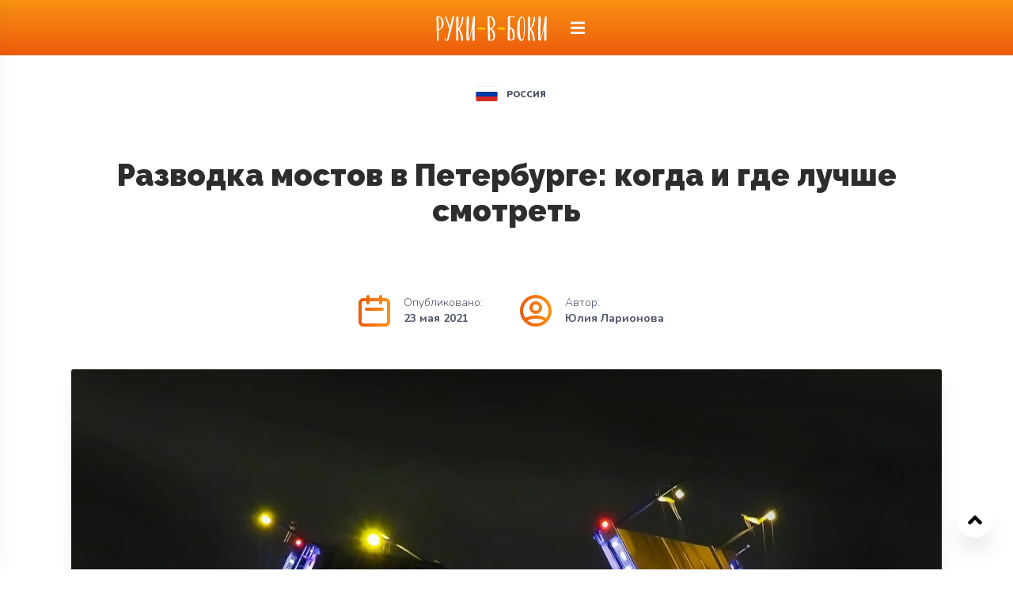

--- FILE ---
content_type: text/html; charset=UTF-8
request_url: https://rukivboki.ru/note/razvodka-mostov-v-peterburge-kogda-i-gde-luchshe-smotret/
body_size: 17430
content:
<!doctype html>
<html lang="ru-RU">
<head>
    <meta charset="UTF-8">
    <meta name="viewport" content="width=device-width, initial-scale=1, shrink-to-fit=no">
    <meta name="google-site-verification" content="WssdD7rEAOlrDE_QKv24-QMFt7fG6bnPhCIW3kB4iWM" />
    <link rel="icon" href="/favicon.ico" type="image/x-icon">
    <style>
        .post-content {
        background: url('https://rukivboki.ru/wp-content/themes/rukivboki/assets/img/pattern2.svg') repeat #f8f7fc;
            }
    </style>
    
    <meta name='robots' content='index, follow, max-image-preview:large, max-snippet:-1, max-video-preview:-1' />

	<title>Разводка мостов в Петербурге: когда и где лучше смотреть - РУКИ-В-БОКИ</title>
	<meta name="description" content="Разводку мостов в Петербурге можно посмотреть с конца апреля по ноябрь. Это одно из самых красивых и запоминающихся зрелищ. Первое, что нужно сделать — уточнить график на конкретный день. Второе — выяснить, на какой стороне Невы вы остановились и продумать маршрут к отелю. В-третьих, посмотреть прогноз погоды." />
	<link rel="canonical" href="https://rukivboki.ru/note/razvodka-mostov-v-peterburge-kogda-i-gde-luchshe-smotret/" />
	<meta property="og:locale" content="ru_RU" />
	<meta property="og:type" content="article" />
	<meta property="og:title" content="Разводка мостов в Петербурге: когда и где лучше смотреть - РУКИ-В-БОКИ" />
	<meta property="og:description" content="Разводку мостов в Петербурге можно посмотреть с конца апреля по ноябрь. Это одно из самых красивых и запоминающихся зрелищ. Первое, что нужно сделать — уточнить график на конкретный день. Второе — выяснить, на какой стороне Невы вы остановились и продумать маршрут к отелю. В-третьих, посмотреть прогноз погоды." />
	<meta property="og:url" content="https://rukivboki.ru/note/razvodka-mostov-v-peterburge-kogda-i-gde-luchshe-smotret/" />
	<meta property="og:site_name" content="РУКИ-В-БОКИ" />
	<meta property="article:publisher" content="https://www.facebook.com/elvi.uus/" />
	<meta property="og:image" content="https://rukivboki.ru/wp-content/uploads/2015/05/St_Petersburg_00.jpg" />
	<meta property="og:image:width" content="1920" />
	<meta property="og:image:height" content="1280" />
	<meta property="og:image:type" content="image/jpeg" />
	<meta name="author" content="Эльви Усманова" />
	<meta name="twitter:card" content="summary_large_image" />
	<meta name="twitter:creator" content="@rukivboki" />
	<meta name="twitter:site" content="@rukivboki" />


<link rel="alternate" title="oEmbed (JSON)" type="application/json+oembed" href="https://rukivboki.ru/wp-json/oembed/1.0/embed?url=https%3A%2F%2Frukivboki.ru%2Fnote%2Frazvodka-mostov-v-peterburge-kogda-i-gde-luchshe-smotret%2F" />
<link rel="alternate" title="oEmbed (XML)" type="text/xml+oembed" href="https://rukivboki.ru/wp-json/oembed/1.0/embed?url=https%3A%2F%2Frukivboki.ru%2Fnote%2Frazvodka-mostov-v-peterburge-kogda-i-gde-luchshe-smotret%2F&#038;format=xml" />
<style id='wp-img-auto-sizes-contain-inline-css' type='text/css'>
img:is([sizes=auto i],[sizes^="auto," i]){contain-intrinsic-size:3000px 1500px}
/*# sourceURL=wp-img-auto-sizes-contain-inline-css */
</style>
<style id='wp-emoji-styles-inline-css' type='text/css'>

	img.wp-smiley, img.emoji {
		display: inline !important;
		border: none !important;
		box-shadow: none !important;
		height: 1em !important;
		width: 1em !important;
		margin: 0 0.07em !important;
		vertical-align: -0.1em !important;
		background: none !important;
		padding: 0 !important;
	}
/*# sourceURL=wp-emoji-styles-inline-css */
</style>
<style id='classic-theme-styles-inline-css' type='text/css'>
/*! This file is auto-generated */
.wp-block-button__link{color:#fff;background-color:#32373c;border-radius:9999px;box-shadow:none;text-decoration:none;padding:calc(.667em + 2px) calc(1.333em + 2px);font-size:1.125em}.wp-block-file__button{background:#32373c;color:#fff;text-decoration:none}
/*# sourceURL=/wp-includes/css/classic-themes.min.css */
</style>
<link rel='stylesheet' id='styles-css' href='https://rukivboki.ru/wp-content/themes/rukivboki/assets/css/styles.min.css?ver=6.9'  media='all' />
<link rel='stylesheet' id='bootstrap-grid-css' href='https://rukivboki.ru/wp-content/themes/rukivboki/assets/css/bootstrap-grid.css?ver=6.9'  media='all' />
<link rel='stylesheet' id='swiper-css' href='https://rukivboki.ru/wp-content/themes/rukivboki/assets/css/swiper-bundle.min.css?ver=6.9'  media='all' />
<script  src="https://rukivboki.ru/wp-includes/js/jquery/jquery.min.js?ver=3.7.1" id="jquery-core-js"></script>
<script  src="https://rukivboki.ru/wp-includes/js/jquery/jquery-migrate.min.js?ver=3.4.1" id="jquery-migrate-js"></script>
<script  src="https://rukivboki.ru/wp-content/themes/rukivboki/assets/js/swiper-bundle-min.js?ver=6.9" id="swiper-js"></script>
<link rel="https://api.w.org/" href="https://rukivboki.ru/wp-json/" /><link rel="alternate" title="JSON" type="application/json" href="https://rukivboki.ru/wp-json/wp/v2/posts/3009" /><link rel="icon" href="https://rukivboki.ru/wp-content/uploads/2021/01/cropped-favicon-32x32.png" sizes="32x32" />
<link rel="icon" href="https://rukivboki.ru/wp-content/uploads/2021/01/cropped-favicon-192x192.png" sizes="192x192" />
<link rel="apple-touch-icon" href="https://rukivboki.ru/wp-content/uploads/2021/01/cropped-favicon-180x180.png" />
<meta name="msapplication-TileImage" content="https://rukivboki.ru/wp-content/uploads/2021/01/cropped-favicon-270x270.png" />
<style id='global-styles-inline-css' type='text/css'>
:root{--wp--preset--aspect-ratio--square: 1;--wp--preset--aspect-ratio--4-3: 4/3;--wp--preset--aspect-ratio--3-4: 3/4;--wp--preset--aspect-ratio--3-2: 3/2;--wp--preset--aspect-ratio--2-3: 2/3;--wp--preset--aspect-ratio--16-9: 16/9;--wp--preset--aspect-ratio--9-16: 9/16;--wp--preset--color--black: #000000;--wp--preset--color--cyan-bluish-gray: #abb8c3;--wp--preset--color--white: #ffffff;--wp--preset--color--pale-pink: #f78da7;--wp--preset--color--vivid-red: #cf2e2e;--wp--preset--color--luminous-vivid-orange: #ff6900;--wp--preset--color--luminous-vivid-amber: #fcb900;--wp--preset--color--light-green-cyan: #7bdcb5;--wp--preset--color--vivid-green-cyan: #00d084;--wp--preset--color--pale-cyan-blue: #8ed1fc;--wp--preset--color--vivid-cyan-blue: #0693e3;--wp--preset--color--vivid-purple: #9b51e0;--wp--preset--gradient--vivid-cyan-blue-to-vivid-purple: linear-gradient(135deg,rgb(6,147,227) 0%,rgb(155,81,224) 100%);--wp--preset--gradient--light-green-cyan-to-vivid-green-cyan: linear-gradient(135deg,rgb(122,220,180) 0%,rgb(0,208,130) 100%);--wp--preset--gradient--luminous-vivid-amber-to-luminous-vivid-orange: linear-gradient(135deg,rgb(252,185,0) 0%,rgb(255,105,0) 100%);--wp--preset--gradient--luminous-vivid-orange-to-vivid-red: linear-gradient(135deg,rgb(255,105,0) 0%,rgb(207,46,46) 100%);--wp--preset--gradient--very-light-gray-to-cyan-bluish-gray: linear-gradient(135deg,rgb(238,238,238) 0%,rgb(169,184,195) 100%);--wp--preset--gradient--cool-to-warm-spectrum: linear-gradient(135deg,rgb(74,234,220) 0%,rgb(151,120,209) 20%,rgb(207,42,186) 40%,rgb(238,44,130) 60%,rgb(251,105,98) 80%,rgb(254,248,76) 100%);--wp--preset--gradient--blush-light-purple: linear-gradient(135deg,rgb(255,206,236) 0%,rgb(152,150,240) 100%);--wp--preset--gradient--blush-bordeaux: linear-gradient(135deg,rgb(254,205,165) 0%,rgb(254,45,45) 50%,rgb(107,0,62) 100%);--wp--preset--gradient--luminous-dusk: linear-gradient(135deg,rgb(255,203,112) 0%,rgb(199,81,192) 50%,rgb(65,88,208) 100%);--wp--preset--gradient--pale-ocean: linear-gradient(135deg,rgb(255,245,203) 0%,rgb(182,227,212) 50%,rgb(51,167,181) 100%);--wp--preset--gradient--electric-grass: linear-gradient(135deg,rgb(202,248,128) 0%,rgb(113,206,126) 100%);--wp--preset--gradient--midnight: linear-gradient(135deg,rgb(2,3,129) 0%,rgb(40,116,252) 100%);--wp--preset--font-size--small: 13px;--wp--preset--font-size--medium: 20px;--wp--preset--font-size--large: 36px;--wp--preset--font-size--x-large: 42px;--wp--preset--spacing--20: 0.44rem;--wp--preset--spacing--30: 0.67rem;--wp--preset--spacing--40: 1rem;--wp--preset--spacing--50: 1.5rem;--wp--preset--spacing--60: 2.25rem;--wp--preset--spacing--70: 3.38rem;--wp--preset--spacing--80: 5.06rem;--wp--preset--shadow--natural: 6px 6px 9px rgba(0, 0, 0, 0.2);--wp--preset--shadow--deep: 12px 12px 50px rgba(0, 0, 0, 0.4);--wp--preset--shadow--sharp: 6px 6px 0px rgba(0, 0, 0, 0.2);--wp--preset--shadow--outlined: 6px 6px 0px -3px rgb(255, 255, 255), 6px 6px rgb(0, 0, 0);--wp--preset--shadow--crisp: 6px 6px 0px rgb(0, 0, 0);}:where(.is-layout-flex){gap: 0.5em;}:where(.is-layout-grid){gap: 0.5em;}body .is-layout-flex{display: flex;}.is-layout-flex{flex-wrap: wrap;align-items: center;}.is-layout-flex > :is(*, div){margin: 0;}body .is-layout-grid{display: grid;}.is-layout-grid > :is(*, div){margin: 0;}:where(.wp-block-columns.is-layout-flex){gap: 2em;}:where(.wp-block-columns.is-layout-grid){gap: 2em;}:where(.wp-block-post-template.is-layout-flex){gap: 1.25em;}:where(.wp-block-post-template.is-layout-grid){gap: 1.25em;}.has-black-color{color: var(--wp--preset--color--black) !important;}.has-cyan-bluish-gray-color{color: var(--wp--preset--color--cyan-bluish-gray) !important;}.has-white-color{color: var(--wp--preset--color--white) !important;}.has-pale-pink-color{color: var(--wp--preset--color--pale-pink) !important;}.has-vivid-red-color{color: var(--wp--preset--color--vivid-red) !important;}.has-luminous-vivid-orange-color{color: var(--wp--preset--color--luminous-vivid-orange) !important;}.has-luminous-vivid-amber-color{color: var(--wp--preset--color--luminous-vivid-amber) !important;}.has-light-green-cyan-color{color: var(--wp--preset--color--light-green-cyan) !important;}.has-vivid-green-cyan-color{color: var(--wp--preset--color--vivid-green-cyan) !important;}.has-pale-cyan-blue-color{color: var(--wp--preset--color--pale-cyan-blue) !important;}.has-vivid-cyan-blue-color{color: var(--wp--preset--color--vivid-cyan-blue) !important;}.has-vivid-purple-color{color: var(--wp--preset--color--vivid-purple) !important;}.has-black-background-color{background-color: var(--wp--preset--color--black) !important;}.has-cyan-bluish-gray-background-color{background-color: var(--wp--preset--color--cyan-bluish-gray) !important;}.has-white-background-color{background-color: var(--wp--preset--color--white) !important;}.has-pale-pink-background-color{background-color: var(--wp--preset--color--pale-pink) !important;}.has-vivid-red-background-color{background-color: var(--wp--preset--color--vivid-red) !important;}.has-luminous-vivid-orange-background-color{background-color: var(--wp--preset--color--luminous-vivid-orange) !important;}.has-luminous-vivid-amber-background-color{background-color: var(--wp--preset--color--luminous-vivid-amber) !important;}.has-light-green-cyan-background-color{background-color: var(--wp--preset--color--light-green-cyan) !important;}.has-vivid-green-cyan-background-color{background-color: var(--wp--preset--color--vivid-green-cyan) !important;}.has-pale-cyan-blue-background-color{background-color: var(--wp--preset--color--pale-cyan-blue) !important;}.has-vivid-cyan-blue-background-color{background-color: var(--wp--preset--color--vivid-cyan-blue) !important;}.has-vivid-purple-background-color{background-color: var(--wp--preset--color--vivid-purple) !important;}.has-black-border-color{border-color: var(--wp--preset--color--black) !important;}.has-cyan-bluish-gray-border-color{border-color: var(--wp--preset--color--cyan-bluish-gray) !important;}.has-white-border-color{border-color: var(--wp--preset--color--white) !important;}.has-pale-pink-border-color{border-color: var(--wp--preset--color--pale-pink) !important;}.has-vivid-red-border-color{border-color: var(--wp--preset--color--vivid-red) !important;}.has-luminous-vivid-orange-border-color{border-color: var(--wp--preset--color--luminous-vivid-orange) !important;}.has-luminous-vivid-amber-border-color{border-color: var(--wp--preset--color--luminous-vivid-amber) !important;}.has-light-green-cyan-border-color{border-color: var(--wp--preset--color--light-green-cyan) !important;}.has-vivid-green-cyan-border-color{border-color: var(--wp--preset--color--vivid-green-cyan) !important;}.has-pale-cyan-blue-border-color{border-color: var(--wp--preset--color--pale-cyan-blue) !important;}.has-vivid-cyan-blue-border-color{border-color: var(--wp--preset--color--vivid-cyan-blue) !important;}.has-vivid-purple-border-color{border-color: var(--wp--preset--color--vivid-purple) !important;}.has-vivid-cyan-blue-to-vivid-purple-gradient-background{background: var(--wp--preset--gradient--vivid-cyan-blue-to-vivid-purple) !important;}.has-light-green-cyan-to-vivid-green-cyan-gradient-background{background: var(--wp--preset--gradient--light-green-cyan-to-vivid-green-cyan) !important;}.has-luminous-vivid-amber-to-luminous-vivid-orange-gradient-background{background: var(--wp--preset--gradient--luminous-vivid-amber-to-luminous-vivid-orange) !important;}.has-luminous-vivid-orange-to-vivid-red-gradient-background{background: var(--wp--preset--gradient--luminous-vivid-orange-to-vivid-red) !important;}.has-very-light-gray-to-cyan-bluish-gray-gradient-background{background: var(--wp--preset--gradient--very-light-gray-to-cyan-bluish-gray) !important;}.has-cool-to-warm-spectrum-gradient-background{background: var(--wp--preset--gradient--cool-to-warm-spectrum) !important;}.has-blush-light-purple-gradient-background{background: var(--wp--preset--gradient--blush-light-purple) !important;}.has-blush-bordeaux-gradient-background{background: var(--wp--preset--gradient--blush-bordeaux) !important;}.has-luminous-dusk-gradient-background{background: var(--wp--preset--gradient--luminous-dusk) !important;}.has-pale-ocean-gradient-background{background: var(--wp--preset--gradient--pale-ocean) !important;}.has-electric-grass-gradient-background{background: var(--wp--preset--gradient--electric-grass) !important;}.has-midnight-gradient-background{background: var(--wp--preset--gradient--midnight) !important;}.has-small-font-size{font-size: var(--wp--preset--font-size--small) !important;}.has-medium-font-size{font-size: var(--wp--preset--font-size--medium) !important;}.has-large-font-size{font-size: var(--wp--preset--font-size--large) !important;}.has-x-large-font-size{font-size: var(--wp--preset--font-size--x-large) !important;}
/*# sourceURL=global-styles-inline-css */
</style>
</head>

<body class="wp-singular post-template-default single single-post postid-3009 single-format-standard wp-theme-rukivboki">
    
<header id="site-header" class="header__wrapper ">
    <div class="header__menu-wrapper">
        <div class="header__logo header__logo-post"><a href="https://rukivboki.ru"><img src="https://rukivboki.ru/wp-content/themes/rukivboki/assets/img/logo.svg" width="150" height="35"></a></div>
        <div class="header__nav-wrapper">
            <div class="header__nav">
                <div class="header__nav-mobile" id="nav-menu">
                    <div id="menu-close" class="close-icon"><img src="https://rukivboki.ru/wp-content/themes/rukivboki/assets/icons/close.svg" width="18" height="18" alt="Закрыть"></div>
                    <div class="full-logo-menu"><img src="https://rukivboki.ru/wp-content/themes/rukivboki/assets/img/logo-full.svg" alt="Руки-в-боки"></div>
                    
                                      <ul class="header-nav__list"><li class="header-nav__item  header-nav__item--guide"><a class="header-nav__link" href="https://rukivboki.ru/guides/">Путеводители</a><div class="header-nav__chveron-down-wrapper"><div class="header-nav__chveron-down"><svg xmlns="http://www.w3.org/2000/svg" viewBox="0 0 448 512"><path d="M207.029 381.476L12.686 187.132c-9.373-9.373-9.373-24.569 0-33.941l22.667-22.667c9.357-9.357 24.522-9.375 33.901-.04L224 284.505l154.745-154.021c9.379-9.335 24.544-9.317 33.901.04l22.667 22.667c9.373 9.373 9.373 24.569 0 33.941L240.971 381.476c-9.373 9.372-24.569 9.372-33.942 0z"/></svg></div></div><ul class="header-nav__sub-menu">
<a href="https://rukivboki.ru/travel/europe/estonia/tallinn/"><ul class="header-nav__guide">
<img src="https://rukivboki.ru/wp-content/themes/rukivboki/assets/flags/ee.svg" class="country-flag" width="40" height="30">Таллин</ul>
</a>
<a href="https://rukivboki.ru/travel/europe/finland/kotka/"><ul class="header-nav__guide">
<img src="https://rukivboki.ru/wp-content/themes/rukivboki/assets/flags/fi.svg" class="country-flag" width="40" height="30">Котка</ul>
</a>
<a href="https://rukivboki.ru/travel/europe/estonia/narva-joesuu/"><ul class="header-nav__guide">
<img src="https://rukivboki.ru/wp-content/themes/rukivboki/assets/flags/ee.svg" class="country-flag" width="40" height="30">Нарва-Йыэсуу</ul>
</a>
<a href="https://rukivboki.ru/travel/europe/uk/london/"><ul class="header-nav__guide">
<img src="https://rukivboki.ru/wp-content/themes/rukivboki/assets/flags/gb.svg" class="country-flag" width="40" height="30">Лондон</ul>
</a>
<a href="https://rukivboki.ru/travel/europe/russia/sortavala/"><ul class="header-nav__guide">
<img src="https://rukivboki.ru/wp-content/themes/rukivboki/assets/flags/ru.svg" class="country-flag" width="40" height="30">Сортавала</ul>
</a>
<a href="https://rukivboki.ru/travel/europe/finland/turku/"><ul class="header-nav__guide">
<img src="https://rukivboki.ru/wp-content/themes/rukivboki/assets/flags/fi.svg" class="country-flag" width="40" height="30">Турку</ul>
</a>
</ul>
</li>
<li class="header-nav__item  header-nav__item--location"><a class="header-nav__link" href="https://rukivboki.ru/travel/">Все страны</a><div class="header-nav__chveron-down-wrapper"><div class="header-nav__chveron-down"><svg xmlns="http://www.w3.org/2000/svg" viewBox="0 0 448 512"><path d="M207.029 381.476L12.686 187.132c-9.373-9.373-9.373-24.569 0-33.941l22.667-22.667c9.357-9.357 24.522-9.375 33.901-.04L224 284.505l154.745-154.021c9.379-9.335 24.544-9.317 33.901.04l22.667 22.667c9.373 9.373 9.373 24.569 0 33.941L240.971 381.476c-9.373 9.372-24.569 9.372-33.942 0z"/></svg></div></div>
<ul class="header-nav__sub-menu">
	<li class="header-nav__item  header-nav__item--active-parent"><a class="header-nav__link" href="/travel/#europe">Европа</a><ul class="header-nav__locations">
	<li class="header-nav__link"><a href="https://rukivboki.ru/travel/europe/austria/" ><img src="https://rukivboki.ru/wp-content/themes/rukivboki/assets/flags/at.svg" width="40" height="30" class="country-flag" alt="Австрия"><span>Австрия</span></a>
</li>
	<li class="header-nav__link"><a href="https://rukivboki.ru/travel/europe/belgium/" ><img src="https://rukivboki.ru/wp-content/themes/rukivboki/assets/flags/be.svg" width="40" height="30" class="country-flag" alt="Бельгия"><span>Бельгия</span></a>
</li>
	<li class="header-nav__link"><a href="https://rukivboki.ru/travel/europe/bulgaria/" ><img src="https://rukivboki.ru/wp-content/themes/rukivboki/assets/flags/bg.svg" width="40" height="30" class="country-flag" alt="Болгария"><span>Болгария</span></a>
</li>
	<li class="header-nav__link"><a href="https://rukivboki.ru/travel/europe/uk/" ><img src="https://rukivboki.ru/wp-content/themes/rukivboki/assets/flags/gb.svg" width="40" height="30" class="country-flag" alt="Великобритания"><span>Великобритания</span></a>
</li>
	<li class="header-nav__link"><a href="https://rukivboki.ru/travel/europe/hungary/" ><img src="https://rukivboki.ru/wp-content/themes/rukivboki/assets/flags/hu.svg" width="40" height="30" class="country-flag" alt="Венгрия"><span>Венгрия</span></a>
</li>
	<li class="header-nav__link"><a href="https://rukivboki.ru/travel/europe/germany/" ><img src="https://rukivboki.ru/wp-content/themes/rukivboki/assets/flags/de.svg" width="40" height="30" class="country-flag" alt="Германия"><span>Германия</span></a>
</li>
	<li class="header-nav__link"><a href="https://rukivboki.ru/travel/europe/greece/" ><img src="https://rukivboki.ru/wp-content/themes/rukivboki/assets/flags/gr.svg" width="40" height="30" class="country-flag" alt="Греция"><span>Греция</span></a>
</li>
	<li class="header-nav__link"><a href="https://rukivboki.ru/travel/europe/denmark/" ><img src="https://rukivboki.ru/wp-content/themes/rukivboki/assets/flags/dk.svg" width="40" height="30" class="country-flag" alt="Дания"><span>Дания</span></a>
</li>
	<li class="header-nav__link"><a href="https://rukivboki.ru/travel/europe/iceland/" ><img src="https://rukivboki.ru/wp-content/themes/rukivboki/assets/flags/is.svg" width="40" height="30" class="country-flag" alt="Исландия"><span>Исландия</span></a>
</li>
	<li class="header-nav__link"><a href="https://rukivboki.ru/travel/europe/spain/" ><img src="https://rukivboki.ru/wp-content/themes/rukivboki/assets/flags/es.svg" width="40" height="30" class="country-flag" alt="Испания"><span>Испания</span></a>
</li>
	<li class="header-nav__link"><a href="https://rukivboki.ru/travel/europe/italy/" ><img src="https://rukivboki.ru/wp-content/themes/rukivboki/assets/flags/it.svg" width="40" height="30" class="country-flag" alt="Италия"><span>Италия</span></a>
</li>
	<li class="header-nav__link"><a href="https://rukivboki.ru/travel/europe/cyprus/" ><img src="https://rukivboki.ru/wp-content/themes/rukivboki/assets/flags/cy.svg" width="40" height="30" class="country-flag" alt="Кипр"><span>Кипр</span></a>
</li>
	<li class="header-nav__link"><a href="https://rukivboki.ru/travel/europe/latvia/" ><img src="https://rukivboki.ru/wp-content/themes/rukivboki/assets/flags/lv.svg" width="40" height="30" class="country-flag" alt="Латвия"><span>Латвия</span></a>
</li>
	<li class="header-nav__link"><a href="https://rukivboki.ru/travel/europe/lithuania/" ><img src="https://rukivboki.ru/wp-content/themes/rukivboki/assets/flags/lt.svg" width="40" height="30" class="country-flag" alt="Литва"><span>Литва</span></a>
</li>
	<li class="header-nav__link"><a href="https://rukivboki.ru/travel/europe/monaco/" ><img src="https://rukivboki.ru/wp-content/themes/rukivboki/assets/flags/mc.svg" width="40" height="30" class="country-flag" alt="Монако"><span>Монако</span></a>
</li>
	<li class="header-nav__link"><a href="https://rukivboki.ru/travel/europe/netherlands/" ><img src="https://rukivboki.ru/wp-content/themes/rukivboki/assets/flags/nl.svg" width="40" height="30" class="country-flag" alt="Нидерланды"><span>Нидерланды</span></a>
</li>
	<li class="header-nav__link"><a href="https://rukivboki.ru/travel/europe/norway/" ><img src="https://rukivboki.ru/wp-content/themes/rukivboki/assets/flags/no.svg" width="40" height="30" class="country-flag" alt="Норвегия"><span>Норвегия</span></a>
</li>
	<li class="header-nav__link"><a href="https://rukivboki.ru/travel/europe/poland/" ><img src="https://rukivboki.ru/wp-content/themes/rukivboki/assets/flags/pl.svg" width="40" height="30" class="country-flag" alt="Польша"><span>Польша</span></a>
</li>
	<li class="header-nav__link"><a href="https://rukivboki.ru/travel/europe/portugal/" ><img src="https://rukivboki.ru/wp-content/themes/rukivboki/assets/flags/pt.svg" width="40" height="30" class="country-flag" alt="Португалия"><span>Португалия</span></a>
</li>
	<li class="header-nav__link"><a href="https://rukivboki.ru/travel/europe/russia/" ><img src="https://rukivboki.ru/wp-content/themes/rukivboki/assets/flags/ru.svg" width="40" height="30" class="country-flag" alt="Россия"><span>Россия</span></a>
</li>
	<li class="header-nav__link"><a href="https://rukivboki.ru/travel/europe/slovakia/" ><img src="https://rukivboki.ru/wp-content/themes/rukivboki/assets/flags/sk.svg" width="40" height="30" class="country-flag" alt="Словакия"><span>Словакия</span></a>
</li>
	<li class="header-nav__link"><a href="https://rukivboki.ru/travel/europe/turkey/" ><img src="https://rukivboki.ru/wp-content/themes/rukivboki/assets/flags/tr.svg" width="40" height="30" class="country-flag" alt="Турция"><span>Турция</span></a>
</li>
	<li class="header-nav__link"><a href="https://rukivboki.ru/travel/europe/ukraine/" ><img src="https://rukivboki.ru/wp-content/themes/rukivboki/assets/flags/ua.svg" width="40" height="30" class="country-flag" alt="Украина"><span>Украина</span></a>
</li>
	<li class="header-nav__link"><a href="https://rukivboki.ru/travel/europe/finland/" ><img src="https://rukivboki.ru/wp-content/themes/rukivboki/assets/flags/fi.svg" width="40" height="30" class="country-flag" alt="Финляндия"><span>Финляндия</span></a>
</li>
	<li class="header-nav__link"><a href="https://rukivboki.ru/travel/europe/france/" ><img src="https://rukivboki.ru/wp-content/themes/rukivboki/assets/flags/fr.svg" width="40" height="30" class="country-flag" alt="Франция"><span>Франция</span></a>
</li>
	<li class="header-nav__link"><a href="https://rukivboki.ru/travel/europe/montenegro/" ><img src="https://rukivboki.ru/wp-content/themes/rukivboki/assets/flags/me.svg" width="40" height="30" class="country-flag" alt="Черногория"><span>Черногория</span></a>
</li>
	<li class="header-nav__link"><a href="https://rukivboki.ru/travel/europe/czech/" ><img src="https://rukivboki.ru/wp-content/themes/rukivboki/assets/flags/cz.svg" width="40" height="30" class="country-flag" alt="Чехия"><span>Чехия</span></a>
</li>
	<li class="header-nav__link"><a href="https://rukivboki.ru/travel/europe/sweden/" ><img src="https://rukivboki.ru/wp-content/themes/rukivboki/assets/flags/se.svg" width="40" height="30" class="country-flag" alt="Швеция"><span>Швеция</span></a>
</li>
	<li class="header-nav__link"><a href="https://rukivboki.ru/travel/europe/estonia/" ><img src="https://rukivboki.ru/wp-content/themes/rukivboki/assets/flags/ee.svg" width="40" height="30" class="country-flag" alt="Эстония"><span>Эстония</span></a>
</li>
</ul>
</li>
	<li class="header-nav__item"><a class="header-nav__link" href="/travel/#asia">Азия</a><ul class="header-nav__locations">
	<li class="header-nav__link"><a href="https://rukivboki.ru/travel/asia/vietnam/" ><img src="https://rukivboki.ru/wp-content/themes/rukivboki/assets/flags/vn.svg" width="40" height="30" class="country-flag" alt="Вьетнам"><span>Вьетнам</span></a>
</li>
	<li class="header-nav__link"><a href="https://rukivboki.ru/travel/asia/israel/" ><img src="https://rukivboki.ru/wp-content/themes/rukivboki/assets/flags/il.svg" width="40" height="30" class="country-flag" alt="Израиль"><span>Израиль</span></a>
</li>
	<li class="header-nav__link"><a href="https://rukivboki.ru/travel/asia/india/" ><img src="https://rukivboki.ru/wp-content/themes/rukivboki/assets/flags/in.svg" width="40" height="30" class="country-flag" alt="Индия"><span>Индия</span></a>
</li>
	<li class="header-nav__link"><a href="https://rukivboki.ru/travel/asia/indonesia/" ><img src="https://rukivboki.ru/wp-content/themes/rukivboki/assets/flags/id.svg" width="40" height="30" class="country-flag" alt="Индонезия"><span>Индонезия</span></a>
</li>
	<li class="header-nav__link"><a href="https://rukivboki.ru/travel/asia/kazakhstan/" ><img src="https://rukivboki.ru/wp-content/themes/rukivboki/assets/flags/kz.svg" width="40" height="30" class="country-flag" alt="Казахстан"><span>Казахстан</span></a>
</li>
	<li class="header-nav__link"><a href="https://rukivboki.ru/travel/asia/kyrgyzstan/" ><img src="https://rukivboki.ru/wp-content/themes/rukivboki/assets/flags/kg.svg" width="40" height="30" class="country-flag" alt="Киргизия"><span>Киргизия</span></a>
</li>
	<li class="header-nav__link"><a href="https://rukivboki.ru/travel/asia/china/" ><img src="https://rukivboki.ru/wp-content/themes/rukivboki/assets/flags/cn.svg" width="40" height="30" class="country-flag" alt="Китай"><span>Китай</span></a>
</li>
	<li class="header-nav__link"><a href="https://rukivboki.ru/travel/asia/lebanon/" ><img src="https://rukivboki.ru/wp-content/themes/rukivboki/assets/flags/lb.svg" width="40" height="30" class="country-flag" alt="Ливан"><span>Ливан</span></a>
</li>
	<li class="header-nav__link"><a href="https://rukivboki.ru/travel/asia/mongolia/" ><img src="https://rukivboki.ru/wp-content/themes/rukivboki/assets/flags/mn.svg" width="40" height="30" class="country-flag" alt="Монголия"><span>Монголия</span></a>
</li>
	<li class="header-nav__link"><a href="https://rukivboki.ru/travel/asia/uae/" ><img src="https://rukivboki.ru/wp-content/themes/rukivboki/assets/flags/ae.svg" width="40" height="30" class="country-flag" alt="ОАЭ"><span>ОАЭ</span></a>
</li>
	<li class="header-nav__link"><a href="https://rukivboki.ru/travel/asia/singapore/" ><img src="https://rukivboki.ru/wp-content/themes/rukivboki/assets/flags/sg.svg" width="40" height="30" class="country-flag" alt="Сингапур"><span>Сингапур</span></a>
</li>
	<li class="header-nav__link"><a href="https://rukivboki.ru/travel/asia/thailand/" ><img src="https://rukivboki.ru/wp-content/themes/rukivboki/assets/flags/th.svg" width="40" height="30" class="country-flag" alt="Тайланд"><span>Тайланд</span></a>
</li>
	<li class="header-nav__link"><a href="https://rukivboki.ru/travel/asia/uzbekistan/" ><img src="https://rukivboki.ru/wp-content/themes/rukivboki/assets/flags/uz.svg" width="40" height="30" class="country-flag" alt="Узбекистан"><span>Узбекистан</span></a>
</li>
	<li class="header-nav__link"><a href="https://rukivboki.ru/travel/asia/japan/" ><img src="https://rukivboki.ru/wp-content/themes/rukivboki/assets/flags/jp.svg" width="40" height="30" class="country-flag" alt="Япония"><span>Япония</span></a>
</li>
</ul>
</li>
	<li class="header-nav__item"><a class="header-nav__link" href="/travel/#africa">Африка</a><ul class="header-nav__locations">
	<li class="header-nav__link"><a href="https://rukivboki.ru/travel/africa/egypt/" ><img src="https://rukivboki.ru/wp-content/themes/rukivboki/assets/flags/eg.svg" width="40" height="30" class="country-flag" alt="Египет"><span>Египет</span></a>
</li>
	<li class="header-nav__link"><a href="https://rukivboki.ru/travel/africa/kenya/" ><img src="https://rukivboki.ru/wp-content/themes/rukivboki/assets/flags/ke.svg" width="40" height="30" class="country-flag" alt="Кения"><span>Кения</span></a>
</li>
	<li class="header-nav__link"><a href="https://rukivboki.ru/travel/africa/morocco/" ><img src="https://rukivboki.ru/wp-content/themes/rukivboki/assets/flags/ma.svg" width="40" height="30" class="country-flag" alt="Марокко"><span>Марокко</span></a>
</li>
</ul>
</li>
	<li class="header-nav__item"><a class="header-nav__link" href="/travel/#america">Америка</a><ul class="header-nav__locations">
	<li class="header-nav__link"><a href="https://rukivboki.ru/travel/america/venezuela/" ><img src="https://rukivboki.ru/wp-content/themes/rukivboki/assets/flags/ve.svg" width="40" height="30" class="country-flag" alt="Венесуэла"><span>Венесуэла</span></a>
</li>
	<li class="header-nav__link"><a href="https://rukivboki.ru/travel/america/mexico/" ><img src="https://rukivboki.ru/wp-content/themes/rukivboki/assets/flags/mx.svg" width="40" height="30" class="country-flag" alt="Мексика"><span>Мексика</span></a>
</li>
	<li class="header-nav__link"><a href="https://rukivboki.ru/travel/america/peru/" ><img src="https://rukivboki.ru/wp-content/themes/rukivboki/assets/flags/pe.svg" width="40" height="30" class="country-flag" alt="Перу"><span>Перу</span></a>
</li>
	<li class="header-nav__link"><a href="https://rukivboki.ru/travel/america/usa/" ><img src="https://rukivboki.ru/wp-content/themes/rukivboki/assets/flags/us.svg" width="40" height="30" class="country-flag" alt="США"><span>США</span></a>
</li>
</ul>
</li>
	<li class="header-nav__item"><a class="header-nav__link" href="/travel/#oceania">Океания</a><ul class="header-nav__locations">
	<li class="header-nav__link"><a href="https://rukivboki.ru/travel/oceania/australia/" ><img src="https://rukivboki.ru/wp-content/themes/rukivboki/assets/flags/au.svg" width="40" height="30" class="country-flag" alt="Австралия"><span>Австралия</span></a>
</li>
</ul>
</li>
</ul>
</li>
<li class="header-nav__item"><a class="header-nav__link" href="https://rukivboki.ru/advice/">Подготовка к поездке</a></li>
<li class="header-nav__item"><a class="header-nav__link" href="https://rukivboki.ru/resources/">Ресурсы</a></li>
<li class="header-nav__item"><a class="header-nav__link" href="https://rukivboki.ru/blog/">Блог</a></li>
<li class="header-nav__item"><a class="header-nav__link" href="https://rukivboki.ru/contacts/">Контакты</a></li>
</ul>
                                                      <div id="search-modal" class="header__search">
                        <svg xmlns="http://www.w3.org/2000/svg" viewBox="0 0 57 57" fill="#fff"><path class="st0" d="M55.1,51.9L41.6,37.8C45.1,33.6,47,28.4,47,23C47,10.3,36.7,0,24,0S1,10.3,1,23s10.3,23,23,23
	c4.8,0,9.3-1.4,13.2-4.2L50.8,56c0.6,0.6,1.3,0.9,2.2,0.9c0.8,0,1.5-0.3,2.1-0.8C56.3,55,56.3,53.1,55.1,51.9z M24,6
	c9.4,0,17,7.6,17,17s-7.6,17-17,17S7,32.4,7,23S14.6,6,24,6z"/></svg>
                        <span>Поиск</span>
                    </div>
                </div>
            </div>
        </div>
        <div id="menu-toggle" class="toggle-icon"><img src="https://rukivboki.ru/wp-content/themes/rukivboki/assets/icons/bars.svg" width="18" height="18" alt="Меню"></div>
    </div>
</header>
    
<main class="post-content">    
    <section itemscope itemtype="https://schema.org/BlogPosting">
    <div itemprop="mainEntityOfPage" content="https://rukivboki.ru/note/razvodka-mostov-v-peterburge-kogda-i-gde-luchshe-smotret/"></div>
    <div class="breadcrumbs__container container-fluid">
        <div class="breadcrumbs__wrapper"><img src="https://rukivboki.ru/wp-content/themes/rukivboki/assets/flags/ru.svg"><div class="breadcrumbs__item"><a href="https://rukivboki.ru/travel/europe/russia/">Россия</a>
</div>
</div>    </div>
    <div class="post-header__container container-fluid">
        <div class="post-header__wrapper">
            <h1 itemprop="headline name">Разводка мостов в Петербурге: когда и где лучше смотреть</h1>
        </div>
    </div>
    <div class="post-info__container container-fluid">
        <div class="post-info__wrapper">
            <div class="d-none" itemprop="datePublished" content="2021-05-23T09:37:58+03:00"></div>
            <div class="d-none" itemprop="dateModified" content="2021-05-23T09:37:58+03:00"></div>
                        <div class="d-lg-flex  post-info__date">
                <img class="post-info__icon" src="https://rukivboki.ru/wp-content/themes/rukivboki/assets/img/calendar.svg">
                <div class="post-info__column">
                    <span class="post-info__column-head">Опубликовано:</span>
                    <span class="post-info__column-value">23 мая 2021</span>
                </div>
            </div>

            
            <div class="post-info__user">
                <img class="post-info__icon" src="https://rukivboki.ru/wp-content/themes/rukivboki/assets/img/user.svg">
                <div class="post-info__column">
                                        <span class="post-info__column-head">Автор:</span>
                    <span class="post-info__column-value" itemprop="author">
                        
                        Юлия Ларионова                    </span>
                </div>
            </div>
        </div> 
    </div>
    <div class="post-featured-img__wrapper container-fluid" itemprop="image" itemscope itemtype="https://schema.org/ImageObject">
        <div class="d-none" itemprop="url image">https://rukivboki.ru/wp-content/uploads/2015/05/St_Petersburg_00.jpg</div>
        <div class="post-featured-img__inner"><img width="1100" height="733" src="https://rukivboki.ru/wp-content/uploads/2015/05/St_Petersburg_00-1100x733.jpg" class="attachment-large size-large wp-post-image" alt="" decoding="async" fetchpriority="high" srcset="https://rukivboki.ru/wp-content/uploads/2015/05/St_Petersburg_00-1100x733.jpg 1100w, https://rukivboki.ru/wp-content/uploads/2015/05/St_Petersburg_00-430x287.jpg 430w, https://rukivboki.ru/wp-content/uploads/2015/05/St_Petersburg_00-768x512.jpg 768w, https://rukivboki.ru/wp-content/uploads/2015/05/St_Petersburg_00-1536x1024.jpg 1536w, https://rukivboki.ru/wp-content/uploads/2015/05/St_Petersburg_00.jpg 1920w" sizes="(max-width: 1100px) 100vw, 1100px" /></div>
    </div>
    <div class="container-post__wrapper container-fluid p-0">
        <div class="container-post">
            <div class="container-post__inner">
                                <p itemprop="description"><strong>Разводку мостов в Петербурге можно посмотреть с конца апреля по ноябрь. Это одно из самых красивых и запоминающихся зрелищ. Первое, что нужно сделать — уточнить график на конкретный день. Второе — выяснить, на какой стороне Невы вы остановились и продумать маршрут к отелю. В-третьих, посмотреть прогноз погоды.</strong></p><hr>                <div itemprop="articleBody">
                <p><strong>Навигация в Петербурге</strong> открывается в конце апреля и закрывается в ноябре.</p>
<p><strong>Лучшее время</strong> для того, чтобы увидеть разведенные мосты — с конца мая до середины июля, когда ночью почти светло. Однако, если вы приехали в Петербург в другое время, все равно стоит посмотреть это красивое зрелище.</p>
<p><strong>Первое, что нужно сделать</strong> — уточнить, разводят ли в этот день мосты. Петербургские мосты не разводят в праздники, например, с 1 на 2 мая или с 9 на 10-е мая.</p>
<p><strong>Второе — выяснить,</strong> на какой стороне Невы вы остановились и продумать маршрут (об этом ниже). Посмотрите мои советы, <a href="https://rukivboki.ru/note/top-7-gde-ostanovitsya-v-peterburge-chtoby-posmotret-gorod/">где лучше остановиться в Петербурге</a>.</p>
<p><strong>В-третьих, посмотреть,</strong> какая ожидается погода ночью. В мае, а также в сентябре-ноябре ночью бывает очень холодно и ветрено и надо запастись теплой одеждой (осенней или даже зимней курткой).</p>
<h2>Лучшие места, где посмотреть разводку мостов</h2>
<h3>Левый берег Невы</h3>
<p><strong>Если вы остановились</strong> на левом берегу Невы (там, где Невский пр, Адмиралтейство и Московский вокзал), то проблем никаких нет — после разводки мостов вы сможете добраться в гостиницу пешком или на такси.</p>
<p><strong>Лучшими местами</strong> считается набережная Невы у Зимнего дворца и рядом с Адмиралтейством и Медным всадником.</p>
<p><strong>От Зимнего дворца</strong> можно увидеть разводку Дворцового моста (в 2021 году она начинается в 1:10) и Троицкого моста (в 1:20).</p>
<p><strong>От Медного всадника</strong> — разводку Дворцового и Благовещенского моста (раньше он назывался мост Лейтенанта Шмидта — его разводят в 1:25).</p>
<p><strong>С этих точек сделано</strong> большинство фотографий на открытках и календарях.</p>
<p><strong>Но будьте готовы,</strong> что народу здесь в хорошую погоду и особенно в белые ночи очень много и место у гранитного парапета придется занимать заранее (даже за час). Ближайшие станции метро — «Адмиралтейская» или можно прогуляться от ст. м. «Невский проспект».</p>
<h3>Правый берег Невы</h3>
<p><strong>Если вы остановились</strong> на другом берегу Невы (это Петроградская сторона, Черная речка, Озерки и др), то будет немного сложнее, если вы хотите вернуться домой и не потратить на такси много денег.</p>
<p><strong>В этом случае один</strong> из лучших вариантов — смотреть разводку мостов на Стрелке Васильевского острова. Отсюда открывается один из самых красивых видов — на Дворцовый мост (разводится в 1:10) и Исаакиевский собор. Вдалеке виден и Троицкий мост (разводится в в 1:20).</p>
<p><strong>Однако, продумайте</strong> как вам возвращаться домой — Биржевой мост, который соединяет Васильевский остров и «большую землю», разводят в 2:00, а сводят обратно в 4:55 (иногда и раньше). Остров теперь не отрезан совсем от «большой земли», как это было пару лет назад, и вы все равно сможете добраться до любой точки города на такси, но это обойдется дороже, ехать придется в объезд по платной ЗСД. Другой вариант выбраться с Васильевского на Петроградскую — пешком по мосту Бетанкура. От Биржевого моста до моста Бетанкура идти пешком полчаса.</p>
<p><strong>Еще один вариант</strong> — подождать когда на время сведут Дворцовый мост (сводят в 2:50 и в 3:10 снова разводят). Но если вам в северыне районы, то все равно ехать на такси по КАД или ЗСД.</p>
<p><strong>Иногда туристы ждут</strong> разводку мостов у плавучего ресторана «Летучий Голландец» на Мытнинской наб. Это не самый удачный вариант, так как отсюда не очень хорошо виден Дворцовый мост, а Биржевой разводят не всегда и он менее импозантен, чем Дворцовый. Так что стоит пойти на Стрелку Васильевского острова. А потом вернуться к «Летучему голландцу» и посмотреть развод Биржевого, если он произойдет. В любом случае, вы уже ничем не рискуете.</p>
<p><strong>Как добраться до Стрелки</strong> Васильевского острова. Можно порекомендовать доехать на одном из последних поездов метро до станции «Спортивная» — оттуда до Стрелки около 1 км.</p>
<p><strong>Более интересный вариант,</strong> тем более, что у вас будет время в запасе, — доехать до ст. м. «Горьковская», посмотреть скульптурную композицию мини-Петербург (надо пройти 200 м в сторону Мюзик-Холла), а затем пройти через сад к Петропавловской крепости и вдоль острова идти к зданию Биржи на Стрелку Васильевского острова. Этот маршрут — около 2 км, но он проходит по очень красивым местам и ночью здесь скорее всего вы не будете одиноки.</p>
<p><strong>Еще один вариант</strong> — смотреть разводку Троицкого моста. Для этого нужно доехать до станции метро «Горьковская» и идти через сад к мосту и Петропавловской крепости (400 м). Интересно то, что разводится только один пролет моста. Отсюда вдалеке будет виден и Дворцовый мост.</p>
<p><strong>Можно </strong>купить автобусную экскурсию, на катере или посмотреть на это зрелище с крыши старого петербургского дома. Последнее мне очень понравилось, это необычно и очень романтично. Посмотрите подборку <a href="https://tp.media/r?marker=36494&amp;trs=23019&amp;p=652&amp;u=https%3A%2F%2Fexperience.tripster.ru%2Fexperience%2FSaint_Petersburg%2F320-nochnie-exkursii%2F" target="_blank" rel="noopener">ночных экскурсии по Петербургу</a>, может быть и вам что-то приглянется.</p>
<h3>Васильевский остров</h3>
<p>Если вы забронировали отель на Васильевском острове, то можно смотреть разводку мостов со Стрелки (хорошо виден Дворцовый, а вдалеке — Троицкий) или с набережной у Кунсткамеры (хорошо виден Дворцовый и Благовещенский). Оба варианта хороши.</p>
<h2>Полезная информация</h2>
<p><strong>Если погода хорошая</strong> и вы собираетесь гулять всю ночь, то можно посмотреть вторую разводку Дворцового и Благовещенского мостов — в 3:10. Но вторая разводка бывает не всегда.</p>
<p><strong>Очень красиво разводится</strong> и Большеохтинский мост (в 2:00). Если вы живете где-то рядом, то можно посмотреть его разводку.</p>
<p><strong>Иногда советуют смотреть</strong> разводку мостов с Петропавловской крепости, но вход на Заячий остров, где она находится, закрывается в 22 ч. Так что этот вариант годится только для тех редких случаев, когда мосты разводят днем.</p>
<p><strong>Если вы остались</strong> не на своей стороне, то можно взять такси, однако в сезон белых ночей такси придется подождать и цена будет высокой.</p>
<p><strong>Катерам запрещено</strong> перевозить пассажиров с одного берега Невы на другой.</p>
<p><strong>Всего в Петербурге</strong> 18 разводных мостов. Из них в период навигации регулярно разводятся 12:<br />
Троицкий, Литейный, Большеохтинский, мост Александра Невского и Володарский — <strong>через Неву;</strong><br />
Благовещенский и Дворцовый мосты — <strong>через Большую Неву;</strong><br />
Биржевой и Тучков мосты — <strong>через Малую Неву;</strong><br />
Сампсониевский, Гренадерский и Кантемировский мосты — <strong>через Большую Невку.</strong></p>
<p><script src="//c11.travelpayouts.com/content?promo_id=4223&#038;shmarker=36494&#038;trs=23019&#038;city=%D0%A1%D0%B0%D0%BD%D0%BA%D1%82-%D0%9F%D0%B5%D1%82%D0%B5%D1%80%D0%B1%D1%83%D1%80%D0%B3&#038;query=%D0%BD%D0%BE%D1%87%D0%BD%D1%8B%D0%B5%20&#038;order=top&#038;num=3&#038;widget_template=horizontal&#038;width=100%25&#038;bg_color=&#038;logo=true&#038;widgetbar=false&#038;widgetbar_delay=&#038;widgetbar_position=top&#038;powered_by=true" charset="utf-8"></script></p>
                </div>
                
                <!-- Photo Source -->
                                <div class="photo-source__container">
                    <div class="photo-source__wrapper">
                        <div class="photo-source__source">
                            <img class="photo-source__icon" src="https://rukivboki.ru/wp-content/themes/rukivboki/assets/img/photo.svg">
                            <div class="photo-source__row">
                                <span class="photo-source__row-head">Фотографии:</span>
                                
                                                                          <span class="photo-source__row-value">
                                              Анастасия Романова                                </span>
                            </div>
                        </div>
                    </div>
                </div>
                                
                <!-- Tags -->
                <div class="post-tags__container">
                    <div class="post-tags__wrapper">
                                                                </div>
                </div>
                
                <!-- Related Posts -->
                
                <div class="related-posts__container">
                    <div class="related-posts__wrapper">
                        <div class="related-posts__heading">
                            <!-- <img class="related-posts__icon" src="/assets/img/book.svg"> -->
                            <div class="related-posts__column">
                                <span class="related-posts__column-head">Смотрите также:</span>
                            </div>
                        </div>
                
                        <div class="related-posts__list-wrapper">
                            <ul>
                                                            <li><a href="https://rukivboki.ru/note/top-7-gde-ostanovitsya-v-peterburge-chtoby-posmotret-gorod/">ТОП-7: где остановиться на ночь в Петербурге, чтобы посмотреть город</a></li>
                                                            <li><a href="https://rukivboki.ru/note/gde-posmotret-alye-parusa-v-peterburge/">Гулять всю ночь: где посмотреть «Алые паруса» в Петербурге в 2021 году</a></li>
                                                        </ul>
                        </div>
                    </div>
                </div>
                
                <div class="d-none" itemprop="publisher" itemscope="" itemtype="http://schema.org/Organization">
                <link class="d-none" itemprop="sameAs" href="https://rukivboki.ru" />
                <div class="d-none" itemprop="logo" itemscope itemtype="https://schema.org/ImageObject"> 
                <link class="d-none" itemprop="url image" href="https://rukivboki.ru/wp-content/themes/rukivboki/assets/img/rv_snippet.png"/>
                </div> 
                <div class="d-none" itemprop="name" content="РУКИ-В-БОКИ"></div>
                <div class="d-none" itemprop="address" content="РУКИ-В-БОКИ"></div>
                <div class="d-none" itemprop="telephone" content="https://rukivboki.ru"></div>
                </div>
               
                <div class="social-buttons__container">
                <!------ Rambler.Likes script start ------>
                <div class="rambler-share"></div>
                    <script>
                    (function() {
                    var init = function() {
                    RamblerShare.init('.rambler-share', {
                        "utm": "utm_medium=social",
                        "counters": true,
                        "buttons": [
                            "vkontakte",
                            "facebook",
                            "odnoklassniki",
                            "telegram",
                            "viber",
                            "whatsapp"
                        ]
                    });
                    };
                    var script = document.createElement('script');
                    script.onload = init;
                    script.async = true;
                    script.src = 'https://developers.rambler.ru/likes/v1/widget.js';
                    document.head.appendChild(script);
                    })();
                    </script>
                    <!------   Rambler.Likes script end  ------>
                
                </div>
                <!-- <div class="comments__container">
                <div class="comments__heading">Комментарии:</div>
                
                    <div id="mc-container"></div>
                    <script type="text/javascript">
                    cackle_widget = window.cackle_widget || [];
                    cackle_widget.push({widget: 'Comment', id: 76698});
                    (function() {
                        var mc = document.createElement('script');
                        mc.type = 'text/javascript';
                        mc.async = true;
                        mc.src = ('https:' == document.location.protocol ? 'https' : 'http') + '://cackle.me/widget.js';
                        var s = document.getElementsByTagName('script')[0]; s.parentNode.insertBefore(mc, s.nextSibling);
                    })();
                    </script>
                    <a id="mc-link" href="http://cackle.me">Комментарии для сайта <b style="color:#4FA3DA">Cackl</b><b style="color:#F65077">e</b></a>
                    
                </div>
                -->
            </div>
        </div>
    </div>
    </section>


    <!-- Related Posts -->

            <section class="mt-3">
        <div class="section-wrapper container-post">
            <div class="section-header">
                <img src="https://rukivboki.ru/wp-content/themes/rukivboki/assets/img/furs.svg" width="60" height="40">
                <h2>Что еще почитать:</h2>
            </div>
        <div class="section-content fade">
                        <div class="container">
                <div class="row no-gutters">
                                        <div class="col-lg-6 col-md-6 col-sm-12 col-12">
                        <a href="https://rukivboki.ru/recipe/esli-na-uzhin-trepangi/">
                            <div class="card-post__wrapper fade">
                                <div class="card-post__wrapper-inner">
                                    <div class="card-post__img" style="background: url('https://rukivboki.ru/wp-content/uploads/2010/11/trepangi_food-768x512.jpg') no-repeat center center / cover"></div>
                                    <div class="card-post__title">Если на ужин трепанги</div>
                                    <div class="card-post__excerpt">Это было много лет назад. Когда первые побеги папоротника покрывали зеленым ковром леса Приморья, наше семейство отправлялось в бухту Павловского. Муж мой личность была известная в узких кругах, поэтому нас беспрепятственно пропускали в самые укромные уголки. Охотились же мы за особенным видом голотурий, которых употребляют в пищу по названием "трепангов".</div>
                                </div>
                            </div>
                        </a>
                    </div>
                                        <div class="col-lg-6 col-md-6 col-sm-12 col-12">
                        <a href="https://rukivboki.ru/note/pro-rostov/">
                            <div class="card-post__wrapper fade">
                                <div class="card-post__wrapper-inner">
                                    <div class="card-post__img" style="background: url('https://rukivboki.ru/wp-content/uploads/2021/05/Rostov-on-Don_00-768x512.jpg') no-repeat center center / cover"></div>
                                    <div class="card-post__title">#PRO Ростов</div>
                                    <div class="card-post__excerpt">Если вам интересно посмотреть на большой типичный южный город, то Ростов-на-Дону – прекрасный выбор. Мне он даже напоминает Рим. Здесь много исторических зданий, церквей разных конфессий, памятников и фонтанов. Рассказываю, что посетить в первую очередь.</div>
                                </div>
                            </div>
                        </a>
                    </div>
                                        <div class="col-lg-6 col-md-6 col-sm-12 col-12">
                        <a href="https://rukivboki.ru/note/gde-posmotret-alye-parusa-v-peterburge/">
                            <div class="card-post__wrapper fade">
                                <div class="card-post__wrapper-inner">
                                    <div class="card-post__img" style="background: url('https://rukivboki.ru/wp-content/uploads/2021/06/ScarletSails_98-768x512.jpg') no-repeat center center / cover"></div>
                                    <div class="card-post__title">Гулять всю ночь: где посмотреть «Алые паруса» в Петербурге в 2021 году</div>
                                    <div class="card-post__excerpt">«Алые паруса» в Петербурге — это масштабный и красивый праздник выпускников школ, который проходит ночью на Неве. Он входит в Топ-10 самых посещаемых туристами мероприятий в мире. Рассказываю, что посмотреть и где лучше гулять. И совсем не важно, когда вы окончили школу. </div>
                                </div>
                            </div>
                        </a>
                    </div>
                                        <div class="col-lg-6 col-md-6 col-sm-12 col-12">
                        <a href="https://rukivboki.ru/advice/kleshhi-v-evrope-kakie-strany-naibolee-opasny/">
                            <div class="card-post__wrapper fade">
                                <div class="card-post__wrapper-inner">
                                    <div class="card-post__img" style="background: url('https://rukivboki.ru/wp-content/uploads/2015/05/Ixodes_00-768x512.jpg') no-repeat center center / cover"></div>
                                    <div class="card-post__title">Клещи в Европе: какие страны наиболее опасны</div>
                                    <div class="card-post__excerpt">Отправляясь в Котку, Зальцбург или Усть-Нарву, помните, что в лесах и на лугах в этих и во многих других странах Европы полно клещей. В мае-июне и в августе-сентябре — пик их активности. Последствия укусов весьма неприятны — клещевой энцефалит может привести к параличу или даже к смерти. Каждый год в Европе регистрируется 5-12 тыс. случаев заболевания энцефалитом. </div>
                                </div>
                            </div>
                        </a>
                    </div>
                                        <div class="col-lg-6 col-md-6 col-sm-12 col-12">
                        <a href="https://rukivboki.ru/note/kanatnaya-doroga-nad-okoj-i-volgoj/">
                            <div class="card-post__wrapper fade">
                                <div class="card-post__wrapper-inner">
                                    <div class="card-post__img" style="background: url('https://rukivboki.ru/wp-content/uploads/2014/07/NNovgorod_rope-4-768x513.jpg') no-repeat center center / cover"></div>
                                    <div class="card-post__title">Канатная дорога над Окой и Волгой</div>
                                    <div class="card-post__excerpt">Мы привыкли к канатным дорогам на горнолыжных курортах и в других туристических центрах, которые строятся, в основном, для развлечения публики. Но то, что канатная дорога может быть самым настоящим общественным транспортом, воспринимается с недоверием. Однако, именно такая дорога работает в Нижнем Новгороде. Городу катастрофически не хватает мостов.</div>
                                </div>
                            </div>
                        </a>
                    </div>
                                        <div class="col-lg-6 col-md-6 col-sm-12 col-12">
                        <a href="https://rukivboki.ru/note/pogladit-kota-v-ermitazhe/">
                            <div class="card-post__wrapper fade">
                                <div class="card-post__wrapper-inner">
                                    <div class="card-post__img" style="background: url('https://rukivboki.ru/wp-content/uploads/2016/05/The_Hermitage_cats_00-768x512.jpg') no-repeat center center / cover"></div>
                                    <div class="card-post__title">Погладить кота в Эрмитаже</div>
                                    <div class="card-post__excerpt">Эрмитажные коты включены в список достопримечательностей, которые необходимо увидеть туристам в Петербурге. Увидеть и даже погладить котиков можно во время экскурсий, которые проводят в День Эрмитажного кота. Эту дату в музее отмечают ежегодно в апреле-мае.</div>
                                </div>
                            </div>
                        </a>
                    </div>
                                    </div>
            </div>
            </div>
        </div>
    </section>
    
﻿</main>
<footer class="footer-wrapper">
    <div class="container-fluid">
        <div class="container">
            <div class="row">
                <div class="col-lg-4 col-md-6 col-sm-12 col-12">
                    <div class="footer-logo__wrapper">
                        <img src="https://rukivboki.ru/wp-content/themes/rukivboki/assets/img/logo-footer.svg" alt="РУКИ-В-БОКИ" width="215" height="65">
                        <div class="footer-logo__text">Путешествия и что мы в них находим</div>
                    </div>
                </div>
                <div class="col-lg-4 col-md-6 col-sm-12 col-12">
                    <div class="footer-nav__wrapper">
                        <div class="footer-nav__wrapper-inner">
                            <div class="footer-nav__header">Разделы сайта</div>
                            <div class="footer-nav__list">
                                <div class="footer-nav__list-item"><a href="https://rukivboki.ru/guides/">Путеводители</a></div>
                                <div class="footer-nav__list-item"><a href="https://rukivboki.ru/travel/">Все страны</a></div>
                                <div class="footer-nav__list-item"><a href="https://rukivboki.ru/advice/">Подготовка к поездке</a></div>
                                <div class="footer-nav__list-item"><a href="https://rukivboki.ru/resources/">Ресурсы</a></div>
                                <div class="footer-nav__list-item"><a href="https://rukivboki.ru/blog/">Блог</a></div>
                                <div class="footer-nav__list-item"><a href="https://rukivboki.ru/contacts/">Контакты</a></div>
                            </div>
                        </div>
                    </div>
                </div>
                <div class="col-lg-4 col-md-12 col-sm-12 col-12">
                   <div class="footer-social__wrapper">
                        <div class="footer-social__wrapper-inner">
                            <div class="footer-social__header">Социальные сети</div>
                            <div class="footer-soical__list">
                                <a href="https://www.instagram.com/elviuus/" target="_blank"><div class="footer-soical__item_wrapper"><div class="footer-soical__item-icon"><img src="https://rukivboki.ru/wp-content/themes/rukivboki/assets/icons/instagram.svg" alt="Instagram" width="20" height="20"></div></div></a>
                                <a href="https://www.facebook.com/elvi.uus/" target="_blank"><div class="footer-soical__item_wrapper"><div class="footer-soical__item-icon"><img src="https://rukivboki.ru/wp-content/themes/rukivboki/assets/icons/facebook.svg" alt="Facebook" width="10" height="10"></div></div></a>
                                <a href="https://vk.com/eusmanova/" target="_blank"><div class="footer-soical__item_wrapper"><div class="footer-soical__item-icon"><img src="https://rukivboki.ru/wp-content/themes/rukivboki/assets/icons/vk.svg" alt="VK" width="20" height="20"></div></div></a>
                                <a href="https://rukivboki.ru/rss-feed/" target="_blank"><div class="footer-soical__item_wrapper"><div class="footer-soical__item-icon"><img src="https://rukivboki.ru/wp-content/themes/rukivboki/assets/icons/rss.svg" alt="RSS" width="20" height="20"></div></div></a>
                            </div>
                        </div>
                    </div>
                </div>
            </div>
            <div class="row">
                <div class="col-12">
                    <div class="footer-basement__wrapper"><strong>© 2010 - 2026 РУКИ-В-БОКИ</strong><span> При использовании материалов гиперссылка на сайт обязательна</span></div>
                </div>
            </div>
        </div>
    </div>
</footer>
<div class="overlay"></div>
<div id="search" class="">
    <div class="close-search">
        <img src="https://rukivboki.ru/wp-content/themes/rukivboki/assets/icons/close-search.svg" alt="Закрыть" width="25" height="25">
    </div>
    <form name="search" role="search" method="get" id="searchform" action="https://rukivboki.ru/">
        <input type="search" placeholder="Что ищем?" value="" name="s" id="s" autocomplete="off" required="required" />
        <button type="submit" class="button-do-search">
            <svg xmlns="http://www.w3.org/2000/svg" viewBox="0 0 57 57" fill="#fff"><path class="st0" d="M55.1,51.9L41.6,37.8C45.1,33.6,47,28.4,47,23C47,10.3,36.7,0,24,0S1,10.3,1,23s10.3,23,23,23
	c4.8,0,9.3-1.4,13.2-4.2L50.8,56c0.6,0.6,1.3,0.9,2.2,0.9c0.8,0,1.5-0.3,2.1-0.8C56.3,55,56.3,53.1,55.1,51.9z M24,6
	c9.4,0,17,7.6,17,17s-7.6,17-17,17S7,32.4,7,23S14.6,6,24,6z"/></svg>
            <span>Искать</span>
        </button>
    </form>
</div>
<div class="scroll-top" onclick='window.scrollTo({top: 0, behavior: "smooth"});'><svg xmlns="http://www.w3.org/2000/svg" viewBox="0 0 320 512" width="18px"><path d="M177 159.7l136 136c9.4 9.4 9.4 24.6 0 33.9l-22.6 22.6c-9.4 9.4-24.6 9.4-33.9 0L160 255.9l-96.4 96.4c-9.4 9.4-24.6 9.4-33.9 0L7 329.7c-9.4-9.4-9.4-24.6 0-33.9l136-136c9.4-9.5 24.6-9.5 34-.1z"/></svg></div>

<!-- Yandex.Metrika counter -->
<script type="text/javascript" >
   (function(m,e,t,r,i,k,a){m[i]=m[i]||function(){(m[i].a=m[i].a||[]).push(arguments)};
   m[i].l=1*new Date();k=e.createElement(t),a=e.getElementsByTagName(t)[0],k.async=1,k.src=r,a.parentNode.insertBefore(k,a)})
   (window, document, "script", "https://mc.yandex.ru/metrika/tag.js", "ym");

   ym(25402259, "init", {
        clickmap:true,
        trackLinks:true,
        accurateTrackBounce:true,
        webvisor:true
   });
</script>
<noscript><div><img src="https://mc.yandex.ru/watch/25402259" style="position:absolute; left:-9999px;" alt="" /></div></noscript>
<!-- /Yandex.Metrika counter --> 

<!--LiveInternet counter-->
<div style="display:none">
    <script type="text/javascript"><!--
    document.write("<a href='http://www.liveinternet.ru/click' "+
    "target=_blank><img src='http://counter.yadro.ru/hit?t17.6;r"+
    escape(document.referrer)+((typeof(screen)=="undefined")?"":
    ";s"+screen.width+"*"+screen.height+"*"+(screen.colorDepth?
    screen.colorDepth:screen.pixelDepth))+";u"+escape(document.URL)+
    ";"+Math.random()+
    "' alt='' title='LiveInternet: показано число просмотров за 24"+
    " часа, посетителей за 24 часа и за сегодня' "+
    "border='0' width='88' height='31'><\/a>")
    </script>
</div>
<!--/LiveInternet-->

<!-- Google Analytics -->
<script type="text/javascript">
var gaJsHost = (("https:" == document.location.protocol) ? "https://ssl." : "http://www.");
document.write(unescape("%3Cscript src='" + gaJsHost + "google-analytics.com/ga.js' type='text/javascript'%3E%3C/script%3E"));
</script>

<script type="text/javascript">
try {
var pageTracker = _gat._getTracker("UA-8603903-1");
pageTracker._trackPageview();
} catch(err) {}
</script>

<script type="speculationrules">
{"prefetch":[{"source":"document","where":{"and":[{"href_matches":"/*"},{"not":{"href_matches":["/wp-*.php","/wp-admin/*","/wp-content/uploads/*","/wp-content/*","/wp-content/plugins/*","/wp-content/themes/rukivboki/*","/*\\?(.+)"]}},{"not":{"selector_matches":"a[rel~=\"nofollow\"]"}},{"not":{"selector_matches":".no-prefetch, .no-prefetch a"}}]},"eagerness":"conservative"}]}
</script>
<script  src="https://rukivboki.ru/wp-content/themes/rukivboki/assets/js/scripts.js?ver=1.1" id="scripts-js"></script>
<script  src="https://rukivboki.ru/wp-content/themes/rukivboki/assets/js/fslightbox.js?ver=6.9" id="fslightbox.js-js"></script>
<script  src="https://rukivboki.ru/wp-content/themes/rukivboki/assets/js/fadin.umd.js?ver=6.9" id="fadein-js"></script>
<script type="text/javascript" id="ajax-loadmore-js-extra">
/* <![CDATA[ */
var rv = {"ajaxurl":"https://rukivboki.ru/wp-admin/admin-ajax.php","security":"ad1a7af979"};
//# sourceURL=ajax-loadmore-js-extra
/* ]]> */
</script>
<script  src="https://rukivboki.ru/wp-content/themes/rukivboki/assets/js/ajax.js?ver=6.9" id="ajax-loadmore-js"></script>
<script id="wp-emoji-settings" type="application/json">
{"baseUrl":"https://s.w.org/images/core/emoji/17.0.2/72x72/","ext":".png","svgUrl":"https://s.w.org/images/core/emoji/17.0.2/svg/","svgExt":".svg","source":{"concatemoji":"https://rukivboki.ru/wp-includes/js/wp-emoji-release.min.js?ver=6.9"}}
</script>
<script type="module">
/* <![CDATA[ */
/*! This file is auto-generated */
const a=JSON.parse(document.getElementById("wp-emoji-settings").textContent),o=(window._wpemojiSettings=a,"wpEmojiSettingsSupports"),s=["flag","emoji"];function i(e){try{var t={supportTests:e,timestamp:(new Date).valueOf()};sessionStorage.setItem(o,JSON.stringify(t))}catch(e){}}function c(e,t,n){e.clearRect(0,0,e.canvas.width,e.canvas.height),e.fillText(t,0,0);t=new Uint32Array(e.getImageData(0,0,e.canvas.width,e.canvas.height).data);e.clearRect(0,0,e.canvas.width,e.canvas.height),e.fillText(n,0,0);const a=new Uint32Array(e.getImageData(0,0,e.canvas.width,e.canvas.height).data);return t.every((e,t)=>e===a[t])}function p(e,t){e.clearRect(0,0,e.canvas.width,e.canvas.height),e.fillText(t,0,0);var n=e.getImageData(16,16,1,1);for(let e=0;e<n.data.length;e++)if(0!==n.data[e])return!1;return!0}function u(e,t,n,a){switch(t){case"flag":return n(e,"\ud83c\udff3\ufe0f\u200d\u26a7\ufe0f","\ud83c\udff3\ufe0f\u200b\u26a7\ufe0f")?!1:!n(e,"\ud83c\udde8\ud83c\uddf6","\ud83c\udde8\u200b\ud83c\uddf6")&&!n(e,"\ud83c\udff4\udb40\udc67\udb40\udc62\udb40\udc65\udb40\udc6e\udb40\udc67\udb40\udc7f","\ud83c\udff4\u200b\udb40\udc67\u200b\udb40\udc62\u200b\udb40\udc65\u200b\udb40\udc6e\u200b\udb40\udc67\u200b\udb40\udc7f");case"emoji":return!a(e,"\ud83e\u1fac8")}return!1}function f(e,t,n,a){let r;const o=(r="undefined"!=typeof WorkerGlobalScope&&self instanceof WorkerGlobalScope?new OffscreenCanvas(300,150):document.createElement("canvas")).getContext("2d",{willReadFrequently:!0}),s=(o.textBaseline="top",o.font="600 32px Arial",{});return e.forEach(e=>{s[e]=t(o,e,n,a)}),s}function r(e){var t=document.createElement("script");t.src=e,t.defer=!0,document.head.appendChild(t)}a.supports={everything:!0,everythingExceptFlag:!0},new Promise(t=>{let n=function(){try{var e=JSON.parse(sessionStorage.getItem(o));if("object"==typeof e&&"number"==typeof e.timestamp&&(new Date).valueOf()<e.timestamp+604800&&"object"==typeof e.supportTests)return e.supportTests}catch(e){}return null}();if(!n){if("undefined"!=typeof Worker&&"undefined"!=typeof OffscreenCanvas&&"undefined"!=typeof URL&&URL.createObjectURL&&"undefined"!=typeof Blob)try{var e="postMessage("+f.toString()+"("+[JSON.stringify(s),u.toString(),c.toString(),p.toString()].join(",")+"));",a=new Blob([e],{type:"text/javascript"});const r=new Worker(URL.createObjectURL(a),{name:"wpTestEmojiSupports"});return void(r.onmessage=e=>{i(n=e.data),r.terminate(),t(n)})}catch(e){}i(n=f(s,u,c,p))}t(n)}).then(e=>{for(const n in e)a.supports[n]=e[n],a.supports.everything=a.supports.everything&&a.supports[n],"flag"!==n&&(a.supports.everythingExceptFlag=a.supports.everythingExceptFlag&&a.supports[n]);var t;a.supports.everythingExceptFlag=a.supports.everythingExceptFlag&&!a.supports.flag,a.supports.everything||((t=a.source||{}).concatemoji?r(t.concatemoji):t.wpemoji&&t.twemoji&&(r(t.twemoji),r(t.wpemoji)))});
//# sourceURL=https://rukivboki.ru/wp-includes/js/wp-emoji-loader.min.js
/* ]]> */
</script>


</body>
</html>

--- FILE ---
content_type: text/css
request_url: https://rukivboki.ru/wp-content/themes/rukivboki/assets/css/styles.min.css?ver=6.9
body_size: 9386
content:
@import url("https://fonts.googleapis.com/css2?family=Nunito:ital,wght@0,300;0,400;0,600;0,700;0,900;1,400&display=swap");@import url("https://fonts.googleapis.com/css2?family=Raleway:wght@300;400;700;800;900&display=swap");html,body,div,span,applet,object,iframe,h1,h2,h3,h4,h5,h6,p,blockquote,pre,a,abbr,acronym,address,big,cite,code,del,dfn,em,img,ins,kbd,q,s,samp,small,strike,strong,sub,sup,tt,var,b,u,i,center,dl,dt,dd,ol,ul,li,fieldset,form,label,legend,table,caption,tbody,tfoot,thead,tr,th,td,article,aside,canvas,details,embed,figure,figcaption,footer,header,hgroup,menu,nav,output,ruby,section,summary,time,mark,audio,video{margin:0;padding:0;border:0;font-size:100%;font:inherit;vertical-align:baseline}*{box-sizing:border-box}.ws-bar-top{top:32px !important;position:fixed !important}@media screen and (max-width: 782px){.ws-bar-top{top:46px !important;position:fixed !important}}@media screen and (max-width: 600px){#wpadminbar{position:fixed !important}}#wpadminbar #wp-admin-bar-guide>.ab-item:before{content:'\f464';top:2px}.h-100{height:100% !important}html,body{height:100%}html{scroll-behavior:smooth}body{display:flex;flex-direction:column}body,input{font-family:'Nunito', sans-serif;font-size:1.3rem;font-weight:400;line-height:1.5}@media screen and (max-width: 960px){body,input{font-size:1.1rem;line-height:1.4}}h1,h2,h3,h4,h5,h6,p,dl,img,figure{color:#2d2d2d}h1,h2,h3,h4,h5,h6{display:block;margin-left:0;margin-right:0;font-weight:900;font-family:'Raleway', sans-serif;line-height:1.2}h1 a,h2 a,h3 a,h4 a,h5 a,h6 a{color:#2d2d2d;text-decoration:none}h1{font-size:2em;margin-top:0.67em;margin-bottom:0.67em}h2{font-size:1.5em;margin-top:0.83em;margin-bottom:0.83em}h3{font-size:1.17em;margin-top:1em;margin-bottom:1em}h4{font-size:1em;margin-top:1.33em;margin-bottom:1.33em}h5{font-size:.83em;margin-top:1.67em;margin-bottom:1.67em}h6{font-size:.67em;margin-top:2.33em;margin-bottom:2.33em}a{text-decoration:none}p{margin:2rem 0}strong,time,b{font-weight:bold}em,dfn,i{font-style:italic}sub{font-size:60%;vertical-align:bottom}small{font-size:80%}blockquote{position:relative;display:block;margin-bottom:30px;padding:30px;border-top:1px dashed #ccc;border-bottom:1px dashed #ccc;font-family:Georgia, serif}blockquote::before{content:'\00ab';position:absolute;top:5px;left:0px;font-family:'Georgia', serif;font-size:50px;font-weight:700;color:#f79112}blockquote p{font-family:Georgia;font-style:italic;margin:0 0 0 30px}cite{font-family:'Georgia', serif;font-weight:700;font-style:italic}kbd,code,samp,pre,var{font-family:monospace;font-weight:700}code,pre{background:#f5f5f5;padding:0.5rem 1rem}code pre,pre code{padding:0}hr{display:block;height:40px;position:relative;margin:2rem auto;background:url("../img/furs.svg") no-repeat top center #fff;background-size:contain;border:0}hr:before,hr:after{content:'';display:block;position:absolute;top:20px;height:1px;background:#e0e0e0}hr:before{left:0;right:50%;margin-right:50px}hr:after{right:0;left:50%;margin-left:50px}img{display:block;height:auto;max-width:100%;margin:0;padding:0;font-size:0px;border-radius:3px}figure{display:inline-block;width:auto;padding:1rem}figure img{margin:0}figure figcaption{font-size:80%;margin-top:0.5rem}dl dd{padding-left:2rem}table{width:100%;margin:0;padding:0;border:1px solid #ccc;border-collapse:collapse}table tr{padding:5px;border:1px solid #ddd}table th,table td{padding:10px;text-align:center}table th{font-size:14px;font-weight:700;letter-spacing:1px}@media screen and (max-width: 600px){table{border:0}table thead{display:none}table tr{display:block;margin-bottom:10px;border-bottom:1px solid #ddd}table td{display:block;font-size:13px;text-align:right;border-bottom:1px dotted #ccc}table td:last-child{border-bottom:0}table td:before{content:attr(data-label);float:left;font-weight:700;text-transform:uppercase}}input{appearance:none;display:block;margin:0.5rem 0;padding:0.8rem;border:1px solid #2d2d2d}#loader{width:25px;height:25px;border:5px solid #d7d2d2;border-top:5px solid #555;border-radius:50%;animation:spin 1s linear infinite}@keyframes spin{0%{transform:rotate(0deg)}100%{transform:rotate(360deg)}}.fade{transition:opacity 0.10s linear}@media (prefers-reduced-motion: reduce){.fade{transition:none}}.fade:not(.show){opacity:0}.overflow-hidden{overflow:hidden}.resize-animation-stopper *{animation:none !important;transition:none !important}.overlay{position:fixed;top:0;left:0;width:100%;height:100%;background:rgba(11,10,12,0.35);opacity:0;transition:opacity .3s ease;z-index:-1}.active.overlay{opacity:1;z-index:999}.scroll-top{position:fixed;bottom:20px;right:2%;width:45px;height:45px;margin-bottom:20px;padding:8px;text-align:center;border-radius:50%;background:#fff;box-shadow:0 20px 20px 0 rgba(94,101,113,0.1);transition:all .3s ease;cursor:pointer;z-index:998}.scroll-top:hover{background:linear-gradient(0deg, #0072ce 0%, #0052c1 100%);box-shadow:0 20px 20px 0 rgba(94,101,113,0.1);transition:all .3s ease}.scroll-top:hover svg{fill:#fff}.full-logo{display:flex;justify-content:center;align-items:center;padding:20px;background:#fff}.full-logo img{width:250px;height:200px}@media (max-width: 1280px){.full-logo{display:none}}.full-logo-menu{display:none}@media (max-width: 1280px){.full-logo-menu{display:flex;justify-content:center;align-items:center;padding:30px;border-bottom:1px solid #f3f3f3}.full-logo-menu img{width:220px;height:180px}}.header__wrapper{position:sticky;position:-webkit-sticky;top:0;width:100%;background:#ed5b0c;background:linear-gradient(0deg, #ed5b0c 0%, #f89213 100%);z-index:1000}.header__menu-wrapper{display:flex;justify-content:center;align-items:center;width:100%;height:70px;max-width:1110px;margin:auto;line-height:70px}.header__nav-wrapper{display:flex;justify-content:center;align-items:center}.header__logo{flex:1;padding:0 10px}.header__logo-front{visibility:hidden;max-width:0;opacity:0;transition:all 500ms ease-in-out}.js__header__logo-front.header__logo-front{flex:2 2 10%;max-width:inherit;opacity:1;visibility:visible;transition:all 500ms ease-in-out}.header__logo img{min-height:35px;margin-left:-10px}.header__search{display:flex;justify-content:flex-start;align-items:center;height:100%;margin:auto;padding:20px}.header__search svg{width:18px;height:18px}.header__search span{display:none}.header__search:hover{background:#0072ce;background:linear-gradient(0deg, #0072ce 0%, #0052c1 100%);cursor:pointer}.header-nav__chveron-down svg{width:15px;margin-left:10px;fill:#fff}.header__nav{display:flex;justify-content:center;height:100%}.header-nav__list{display:flex}.header-nav__item{position:relative;display:flex;justify-content:center;align-items:center;flex-wrap:nowrap;padding:0 20px;list-style:none}.header-nav__item:hover{background:#0072ce;background:linear-gradient(0deg, #0072ce 0%, #0052c1 100%);cursor:pointer}.header-nav__item:hover .header-nav__chveron-down svg{transform:rotate(180deg)}.header-nav__item .header-nav__sub-menu .header-nav__item{display:block}.header-nav__item:hover .header-nav__sub-menu{visibility:visible;opacity:1}.header-nav__link{display:flex;align-items:center;width:100%;height:100%;font-family:'Nunito', sans-serif;font-weight:600;font-size:16px;line-height:1;color:#fff;text-decoration:none}.header-nav__sub-menu{display:flex;top:70px;left:-1px;position:absolute;background:#fff;border-right:1px solid #e6e6e6;border-left:1px solid #e6e6e6;border-bottom:1px solid #e6e6e6;box-shadow:0.707px 0.707px 7px 0px rgba(0,0,0,0.1);opacity:0;visibility:hidden;line-height:1.2;transition:all 300ms ease-in-out}.header-nav__item--location .header-nav__sub-menu{background-image:url("../img/world.png");background-size:contain;background-repeat:no-repeat;background-position:center}.header-nav__sub-menu .header-nav__link{font-family:'Nunito', sans-serif;font-size:16px;font-weight:600;line-height:1.2;color:#000;text-decoration:none}@media (max-width: 1100px){.header-nav__link{font-size:13px}}.header-nav__sub-menu .header-nav__item:hover{background:#fff}.header-nav__item--guide .header-nav__sub-menu{flex-direction:column}.header-nav__item--location .header-nav__sub-menu{flex-direction:column;width:700px;max-height:80vh;overflow-y:scroll}.header-nav__item--guide .header-nav__sub-menu{overflow-y:scroll;max-height:80vh}.header-nav__item--location .header-nav__sub-menu,.header-nav__item--guide .header-nav__sub-menu{scrollbar-width:thin}.header-nav__item--location .header-nav__sub-menu::-webkit-scrollbar,.header-nav__item--guide .header-nav__sub-menu::-webkit-scrollbar{width:10px}.header-nav__item--location .header-nav__sub-menu::-webkit-scrollbar-track,.header-nav__item--guide .header-nav__sub-menu::-webkit-scrollbar-track{background:#fff}.header-nav__item--location .header-nav__sub-menu::-webkit-scrollbar-thumb,.header-nav__item--guide .header-nav__sub-menu::-webkit-scrollbar-thumb{background-color:#ccc;border-radius:20px;border:2px solid #fff}.header-nav__item--location .header-nav__sub-menu .header-nav__item:hover{background:transparent}.header-nav__item--location .header-nav__sub-menu .header-nav__item{min-width:230px;padding:0}.header-nav__item--location .header-nav__sub-menu .header-nav__item{margin:10px 10px 20px 20px}.header-nav__item--location .header-nav__sub-menu .header-nav__item:last-of-type{border-right:none}.header-nav__item--location .header-nav__sub-menu .header-nav__link{display:inline-flex;column-span:all;width:100%;height:50px;font-family:'Raleway', sans-serif;font-weight:900;font-size:20px;line-height:2;text-decoration:none}.header-nav__item--location .header-nav__sub-menu .header-nav__link:nth-last-child(n+1),.header-nav__item--location .header-nav__sub-menu .header-nav__link:nth-last-child(n+1) ~ *{column-span:none}.header-nav__locations .header-nav__link{list-style:none;transition:all 300ms ease-in-out}.header-nav__locations .header-nav__link:hover{border-radius:5px;background:#0072ce36}.header-nav__locations .header-nav__link a{display:flex;align-items:center;width:100%;padding:10px 0;font-family:'Nunito', sans-serif;font-weight:600;font-size:16px;line-height:1.2;color:#000;text-decoration:none}.header-nav__locations .header-nav__link img{margin:0 10px;border-radius:3px;border:1px solid #f3f3f3}.header-nav__locations{column-count:3;column-gap:0.625em;column-fill:balance}.show.header__nav-mobile{transform:translate3d(0px, 0px, 0px);left:0}.header__nav-mobile{width:100%;display:flex;justify-content:center;align-items:center}i#header-toggle{display:none}.close-icon{position:absolute;right:15px;top:15px}.close-icon,.toggle-icon{display:none}.header-nav__item--guide .header-nav__sub-menu{flex-direction:column;width:210px}.header-nav__item--guide .header-nav__sub-menu .header-nav__guide{display:flex;align-items:center;padding:15px}.header-nav__item--guide .header-nav__sub-menu a:hover .header-nav__guide{background:#0072ce36}.header-nav__item--guide .header-nav__sub-menu a{width:100%;font-family:'Nunito', sans-serif;font-weight:600;font-size:16px;line-height:1.2;color:#000;text-decoration:none}.header-nav__item--guide .header-nav__sub-menu .header-nav__guide img{margin:0 10px;border-radius:3px;border:1px solid #f3f3f3}@media screen and (max-width: 1280px){.header__logo-front,.js__header__logo-front.header__logo-front{visibility:visible;opacity:1;transition:none;max-width:fit-content;max-width:-moz-fit-content}.close-icon,.toggle-icon{display:block;cursor:pointer}.header-nav__locations .header-nav__link a{padding:0}.header-nav__locations .header-nav__link:hover a{color:#fff}.header-nav__item--location .header-nav__sub-menu .header-nav__link:hover{border-radius:0}.header__nav{display:flex;flex-direction:column;align-items:center;flex-wrap:wrap}.header__logo{padding:0 20px}.header__search{height:auto}.header__search span{display:block;font-family:'Nunito', sans-serif;font-weight:700;font-size:18px;line-height:1;color:#000}.header__search svg{fill:#000;margin-right:10px}.header__search:hover{background:#ed5b0c;background:linear-gradient(0deg, #ed5b0c 0%, #f89213 100%)}.header__search:hover span{color:#fff}.header__search:hover svg{fill:#fff}.header__menu-wrapper{position:sticky;position:-webkit-sticky;justify-content:center}.header__nav-mobile{position:fixed;top:0;left:0;display:block;width:300px;height:100vh;min-height:fill-available;overflow-y:auto;background:#fff;border:1px solid #f3f3f3;box-shadow:0 2px 20px 0 rgba(80,78,75,0.05);transform:translate3d(-100%, 0px, 0px);transition:transform .3s ease,-webkit-transform .3s ease}.header__nav-wrapper{position:fixed;top:0;left:0;height:100vh}.header-nav__list{display:block;width:100%}.header-nav__item{flex-wrap:wrap;padding:0px;line-height:1}.header-nav__item:hover{background:none}.header-nav__item--location .header-nav__sub-menu .header-nav__link{background:none}.header-nav__link{color:#000;font-weight:700;font-size:18px;padding:20px;display:block}.header-nav__link:hover,.header-nav__item--location .header-nav__sub-menu .header-nav__link:hover,.header-nav__item--guide .header-nav__sub-menu a:hover .header-nav__guide{background:#ed5b0c;background:linear-gradient(0deg, #ed5b0c 0%, #f89213 100%);color:#fff}.header-nav__item--guide .header-nav__sub-menu .header-nav__guide:hover a{color:white}.header-nav__sub-menu{display:block;position:initial}.header-nav__locations{column-count:1}.header-nav__item--location .header-nav__sub-menu,.header-nav__item--guide .header-nav__sub-menu{display:none;width:auto;visibility:hidden;opacity:0;background:transparent;transition:none;border:none;box-shadow:none}.header-nav__item:hover .header-nav__sub-menu{visibility:hidden;opacity:0}.header-nav__item.header-nav__item--location,.header-nav__item.header-nav__item--guide{align-items:stretch}.header-nav__item--location .active.header-nav__sub-menu,.header-nav__item--guide .active.header-nav__sub-menu{display:flex;height:auto;visibility:visible;opacity:1}.header-nav__item--guide .header-nav__sub-menu{width:100%}.header-nav__item--guide .header-nav__sub-menu .header-nav__guide{padding:20px}.header-nav__item--guide .header-nav__sub-menu a .header-nav__guide:last-child:hover{border-radius:0px}.header-nav__item--location .header-nav__sub-menu .header-nav__link{height:auto;font-family:'Nunito', sans-serif;font-weight:700;font-size:18px;line-height:1}.header-nav__item--location .header-nav__sub-menu .header-nav__item{margin:0}.header-nav__item--guide.header-nav__item .header-nav__chveron-down-wrapper,.header-nav__item--location.header-nav__item .header-nav__chveron-down-wrapper{display:flex;justify-content:center;align-items:center;width:20%}.header-nav__item:hover .header-nav__chveron-down svg{transform:none}.header-nav__item--guide.header-nav__item .header-nav__chveron-down svg,.header-nav__item--location.header-nav__item .header-nav__chveron-down svg{width:15px;margin:0;fill:#888}.header-nav__item--guide.header-nav__item .header-nav__chveron-down,.header-nav__item--location.header-nav__item .header-nav__chveron-down{display:flex;justify-content:center;width:30px;height:30px;background:#fff;border:1px solid #f3f3f3;border-radius:50%;transition:all 0.4s ease}.header-nav__item--guide.header-nav__item:hover .header-nav__chveron-down-wrapper,.header-nav__item--location.header-nav__item:hover .header-nav__chveron-down-wrapper{background:#eaeaea}.header-nav__item--guide.header-nav__item .header-nav__link,.header-nav__item--location.header-nav__item .header-nav__link{width:80%}.header-nav__item--guide.header-nav__item .header-nav__sub-menu .header-nav__guide,.header-nav__item--location.header-nav__item .header-nav__sub-menu .header-nav__link{width:100%}.header-nav__item--guide.header-nav__item .active.header-nav__link,.header-nav__item--location.header-nav__item .active.header-nav__link{color:#fff;background:#ed5b0c;background:linear-gradient(0deg, #ed5b0c 0%, #f89213 100%)}.active.header-nav__chveron-down-wrapper{background:#eaeaea}.active.header-nav__chveron-down-wrapper .header-nav__chveron-down{transform:rotate(180deg)}}#site-header{position:fixed;top:0;width:100%;transition:all .3s ease}#site-header.hide-v{top:-80px}.post-content,.page-content,.page-front{flex:1 0 auto}.post-content,.page-content{margin-top:70px}.page-front{margin-top:0px}.page-content,.page-front{background:#fff}.logo-offset{position:sticky !important;position:-webkit-sticky}@media screen and (min-width: 0px) and (max-width: 574px){.post-content{background:none}.container-post__wrapper,.container-page__wrapper{margin-top:15px !important}}.footer-wrapper{background:#323232}.footer-logo__text{padding:10px 0px;font-family:'Nunito', sans-serif;font-weight:600;font-size:9.9px;text-transform:uppercase;text-align:center;color:#fff}.footer-logo__wrapper,.footer-nav__wrapper,.footer-social__wrapper{display:flex;flex-direction:column;justify-content:center;align-items:center;margin:30px 0px}.footer-nav__list-item a{color:#ccc;text-decoration:none}.footer-nav__list-item a:hover{color:#fff}.footer-nav__header,.footer-social__header{padding:10px 0px 20px 0px;font-family:'Raleway', sans-serif;font-weight:900;font-size:25px;line-height:1;text-transform:uppercase;color:#fff}.footer-nav__list{font-family:'Nunito', sans-serif;font-weight:600;font-size:16px;color:#ccc}.footer-soical__list{display:flex;flex-direction:row;justify-content:center;align-items:center}.footer-soical__item_wrapper{display:flex;justify-content:center;align-items:center;width:40px;height:40px;margin:5px;background:#ed5b0c;border-radius:50%}.footer-soical__item_wrapper:hover{background:#0072ce}.footer-basement__wrapper{border-top:1px solid #4a4a4a;padding:30px 0px;font-family:'Nunito', sans-serif;font-weight:600;font-size:9.9px;text-transform:uppercase;text-align:center;color:#cacaca}.footer-basement__wrapper strong{margin-right:3px;font-weight:900;color:#fff}.wp-post-image{box-shadow:0 20px 20px 0 rgba(94,101,113,0.1)}.guide-header__wrapper{display:flex;justify-content:center;align-items:center;flex-direction:column;width:100%;height:50vh;text-align:center;background-position:center !important;background-size:cover !important;background-repeat:no-repeat !important}.guide-header__icon_wrapper{display:flex;align-items:center;justify-content:center;margin-bottom:20px}.guide-header__icon_wrapper img{margin:0}.guide-header__icon_text{padding:5px 7px;font-family:'Nunito', sans-serif;font-weight:900;font-size:12px;line-height:1.5;text-transform:uppercase;color:#fff;text-shadow:1px 1px 1px rgba(0,0,0,0.5)}.guide-header__inner h1{width:100%;padding:15px;margin:0px;font-family:'Raleway', sans-serif;font-weight:900;font-size:48px;text-align:center;line-height:1;color:#fff;text-shadow:1px 1px 1px rgba(0,0,0,0.5);z-index:1}.post-header__container{padding:0px 0px 50px 0px;background:#fff}.post-header__wrapper{max-width:1100px;margin:0 auto}.post-header__wrapper h1{font-family:'Raleway', sans-serif;font-weight:900;font-size:38px;text-align:center;margin:0 10px;padding:30px}.breadcrumbs__container{padding:40px;background:#fff}.breadcrumbs__container-blog{padding:40px 0px 15px 0px;background:#fff}.breadcrumbs__wrapper{display:flex;justify-content:center;align-items:center}.breadcrumbs__wrapper img{width:30px;height:20px;margin:-1px 10px 0px 10px;vertical-align:middle;border:1px solid #f3f3f3}.breadcrumbs__item,.breadcrumbs__item a{font-family:'Nunito', sans-serif;font-weight:800;font-size:11px;line-height:1;color:#4d5566;text-decoration:none;text-transform:uppercase}.breadcrumbs__item span{padding:0 5px}.post-info__container{padding:0px 0px 50px 0px;background:#fff}.post-info__container-guide{padding:10px 20px 30px 20px}.post-info__wrapper{display:flex;justify-content:center;align-items:center;font-family:'Nunito', sans-serif;font-weight:700;font-size:14px;line-height:1;color:#4d5566;text-decoration:none}.post-info__column{display:flex;flex-direction:column}.post-info__column-head,.post-info__column-value{padding:3px}.post-info__column-head{font-weight:300}.post-info__date,.post-info__edit,.post-info__user{display:flex;justify-content:center;align-items:center;padding:0 15px}.post-info__icon{margin:0 10px}img.post-info__icon{width:48px;height:48px}.photo-source__container{margin-top:20px;margin-bottom:20px;background:#fff}.photo-source__wrapper{display:flex;justify-content:flex-start;align-items:center;font-family:'Nunito', sans-serif;font-weight:700;font-size:14px;line-height:1;color:#4d5566;text-decoration:none}.photo-source__row{display:flex;flex-direction:row}.photo-source__row-head,.photo-source__row-value{padding:3px}.photo-source__row-value a{text-decoration:none;color:#4d5566}.photo-source__row-value a:hover{color:#f46d28}.photo-source__row-head{margin:auto;font-weight:300}.photo-source__source{display:flex;justify-content:center;align-items:center;padding:0}.photo-source__icon{margin:0px 5px 0px 0px !important}img.photo-source__icon{width:38px;height:38px}.related-posts__container{margin-bottom:20px;padding:0px;background:#fff}.related-posts__wrapper{display:flex;flex-direction:column;font-family:'Nunito', sans-serif;font-weight:700;font-size:14px;line-height:1;color:#4d5566;text-decoration:none}.related-posts__list-wrapper ul{padding:10px 0;margin:0 !important;list-style:none}.related-posts__list-wrapper ul li{padding:10px 0}.related-posts__list-wrapper ul li:before{display:none !important}.related-posts__list-wrapper ul li a{font-family:'Nunito', sans-serif;font-size:18px;font-weight:600;line-height:1;color:#1b81f4;text-decoration:none}.related-posts__list-wrapper ul li a:hover{color:#f46d28}.related-posts__column{display:flex;flex-direction:column}.related-posts__column-head{padding:8px 0px;font-family:'Raleway';font-size:20px;font-weight:800}.related-posts__source{display:flex;justify-content:center;align-items:center;padding:0}.related-posts__heading{flex-direction:row;display:flex;justify-content:flex-start;align-items:center;padding:5px 0px}.related-posts__icon{margin:0px 10px 0px 0px !important}img.related-posts__icon{width:28px;height:28px}.post-tags__container{margin-bottom:20px}.post-tags__wrapper{display:flex;justify-content:flex-start;align-items:center;flex-wrap:wrap}.post-tags__wrapper a{padding:8px;margin-right:5px;margin-bottom:5px;font-family:'Nunito', sans-serif;font-size:12px;font-weight:900;line-height:1.5;text-transform:uppercase;color:#fff;background:linear-gradient(0deg, #ed5b0c 0%, #f89213 100%);border-radius:5px;text-decoration:none}.post-tags__wrapper a:hover{background:linear-gradient(0deg, #0072ce 0%, #0052c1 100%)}.social-buttons__container{margin-bottom:20px}.comments__container{margin-top:25px}.comments__heading{margin-bottom:20px;font-family:'Raleway', sans-serif;font-weight:800;font-size:20px;line-height:1;color:#4d5566}.guide-menu__wrapper{width:100%;padding:15px;border:1px dashed #c4c4c4;background:#fafbfc;border-radius:6px}.guide-menu__list ol{display:block;list-style-type:none;margin-top:7px;margin-bottom:7px;margin-left:0;margin-right:0;padding-left:40px}.ordered-list a{font-family:'Nunito', sans-serif;font-weight:600;font-size:18px;line-height:1.3;color:#1b81f4;text-decoration:none;counter-reset:list-counter}.ordered-list a:hover{color:#f46d28}.ordered-sub-list{margin:0;counter-reset:sublist-counter}.ordered-list>li,.ordered-sub-list>li{position:relative;margin-top:7px}.ordered-list>li{counter-increment:list-counter}.ordered-sub-list>li{counter-increment:sublist-counter}.ordered-list>li::before,.ordered-sub-list>li::before{position:absolute;top:10px;left:-54px;width:40px;text-align:right;font-size:14px;font-weight:800;color:#323232;line-height:1}@media screen and (max-width: 960px){.ordered-list>li::before,.ordered-sub-list>li::before{top:7px}}.ordered-list>li::before{content:counter(list-counter) "."}.ordered-sub-list>li::before{content:counter(list-counter) "." counter(sublist-counter)}.post-featured-img__wrapper{position:relative}.post-featured-img__wrapper:before{background:#fff;content:"";display:block;position:absolute;bottom:50%;left:0;right:0;top:0}.post-featured-img__wrapper img{z-index:1}.post-featured-img__inner{display:flex;justify-content:center;align-items:center;position:relative}.container-post__wrapper,.container-page__wrapper{margin-top:30px}.container-post,.container-page{width:100%;padding-right:15px;padding-left:15px;margin-right:auto;margin-left:auto;border:1px solid #eeeeeef2;background:#fff;border-radius:6px;box-shadow:0 1px 25px rgba(159,159,159,0.1)}.container-guide{margin-top:-50px}.container-post__inner{padding:30px}@media (min-width: 576px){.container-post{max-width:540px}.container-page{max-width:540px}}@media (min-width: 768px){.container-post{max-width:900px}.container-page{max-width:900px}}@media (min-width: 992px){.container-post{max-width:900px}.container-page{max-width:900px}}@media (min-width: 1200px){.container-post{max-width:900px}.container-page{max-width:1100px}}.post-header__wrapper a{text-decoration:none}.container-post__inner:first p{margin:1rem 0}.container-post__inner p a{color:#1b81f4;text-decoration:none;font-weight:600}.container-post__inner p a:hover{color:#f46d28}.container-post__inner img{margin:0 auto}.container-post__inner ul,ol{margin:2rem 0 2rem 20px}.container-post__inner ul{list-style:none}.container-post__inner ul li::before{content:'\2022';display:inline-block;width:1em;margin-left:-1em;color:#ed5b0c;font-weight:700}.container-post__inner h2,h3,h4,h5,h6{font-weight:800}.container-post__inner .wp-caption{width:100% !important}.container-post__inner .wp-caption-text{margin:15px 0px 30px 0px;font-size:14px;font-weight:700;line-height:20px;text-align:center;color:#4d5566}.post-header__wrapper h2{text-align:center}@media screen and (max-width: 1200px){.post-header__wrapper h2{text-align:left}}@media screen and (max-width: 960px){.post-info__container{padding:0px 0px 20px 0px}.post-info__column-head,.post-info__column-value{padding:0 0 3px 3px}img.post-info__icon{width:30px;height:30px}.post-info__wrapper{font-size:12px}.post-info__date,.post-info__edit,.post-info__user{padding:10px}.post-header__wrapper h1{padding:0;font-size:28px}.post-header__wrapper h2{margin:10px 0}.section-header h1{font-size:28px}.post-info__icon{margin:0}.container-post__inner p{font-size:16px}.container-post__inner{padding:10px}.container-blog__inner{padding:20px}.post-header__container{padding:0px 0px 30px 0px}}@media screen and (max-width: 576px){.post-info__wrapper{justify-content:space-around}.container-post__inner{margin:0 auto}.post-info__date,.post-info__edit,.post-info__user{padding:0px}}.header__logo-post{visibility:visible;max-width:fit-content;max-width:-moz-fit-content;opacity:1;transition:all 500ms ease-in-out}.button-do-search{position:absolute;top:50%;left:50%;display:inline-flex;margin-top:65px;margin-left:-55px;padding:10px 20px;border:none;border-radius:5px;background:#ed5b0c;background:linear-gradient(0deg, #ed5b0c 0%, #f89213 100%);cursor:pointer;transition:all 300ms ease-in-out;box-shadow:0 0px 10px rgba(94,94,94,0.37);outline:none}.button-do-search:hover{background:#0072ce;background:linear-gradient(0deg, #0072ce 0%, #0052c1 100%);transition:all 300ms ease-in-out}.button-do-search span{margin:0px 5px;font-family:'Raleway', sans-serif;text-align:center;font-size:13px;text-transform:uppercase;font-weight:700;color:#fff}.button-do-search svg{width:15px;height:15px}#search{position:fixed;top:0px;left:0px;width:100%;height:100%;background-color:rgba(0,0,0,0.8);transition:all 0.5s ease-in-out;transform:translate(0px, -100%) scale(0, 0);opacity:0}#search.open-search{transform:translate(0px, 0px) scale(1, 1);opacity:1;z-index:1001}#search input[type="search"]{position:absolute;top:50%;width:100%;margin:0px auto;margin-top:-51px;padding-left:30px;padding-right:30px;font-family:'Raleway', sans-serif;font-size:60px;font-weight:900;text-align:center;color:#fff;background:transparent;border:0px;outline:none}input:invalid{box-shadow:none;background-color:none}@media screen and (max-width: 970px){#search input[type="search"]{font-size:35px}.button-do-search{margin-top:35px}}::-ms-clear{display:none}::-webkit-search-decoration,::-webkit-search-cancel-button,::-webkit-search-results-button,::-webkit-search-results-decoration{display:none}#search .close-search{position:fixed;top:15px;right:15px;padding:10px 17px;color:#fff;opacity:1;cursor:pointer}.search-results__wrapper{display:flex;justify-content:center;align-items:center;flex-wrap:wrap;font-family:'Nunito', sans-serif;font-weight:400;font-size:18px;margin:10px 0}.search-results__text,.search-results__count{margin:10px}.search-results__text span,.search-results__count span{font-family:'Raleway', sans-serif;font-weight:600}.search-box__wrapper{display:flex;justify-content:center;align-items:center;flex-wrap:wrap}.search-box__input{height:40px;margin-right:20px;padding:0px 10px 0px 40px;font-family:'Raleway', sans-serif;font-weight:700;font-size:13px;background:url("../icons/search-input.svg") no-repeat right center;background-position:10px;background-color:#efeff3;background-size:20px auto;border:1px solid #e6e6e6;border-radius:15px;box-shadow:0 1px 10px 0 rgba(109,102,198,0.14)}.search-box__input:focus,.search-box__input:active{outline:none;border:1px solid #e0e0e0;background-color:#fff}.search-box__submit{display:inline-flex;margin:10px 0;padding:10px 20px;background:#ed5b0c;background:linear-gradient(0deg, #ed5b0c 0%, #f89213 100%);border:none;border-radius:5px;box-shadow:0 0px 10px rgba(94,94,94,0.37);outline:none;cursor:pointer;transition:all 300ms ease-in-out}.search-box__submit span{margin:0px 5px;font-family:'Raleway', sans-serif;text-align:center;font-size:13px;text-transform:uppercase;font-weight:700;color:#fff}.search-box__submit:hover{background:#0072ce;background:linear-gradient(0deg, #0072ce 0%, #0052c1 100%);transition:all 300ms ease-in-out}.section-wrapper{padding:0px}.bg-white.section-wrapper{background:#fff}.bg-grey.section-wrapper{background:#f7f9fb}.section-header,.section-header-front{display:flex;justify-content:center;align-items:center;margin-right:15px;padding:50px}.section-header h1,.section-header-front h2{margin:0px;font-weight:900;font-size:38px;font-family:'Raleway', sans-serif;line-height:1}.section-header h2{font-size:28px}.section-header img,.section-header-front img{margin:0 15px 0px 0px}.section-header-404{display:flex;flex-direction:column}.section-header-404 img{margin:30px}.section-header-404 h1{margin:0;font-family:'Nunito', sans-serif;font-weight:900;font-size:70px}.section-header-404 p{margin:10px;line-height:1.2;text-align:center}.section-content a{text-decoration:none}@media screen and (max-width: 960px){.section-header,.section-header-front{padding:30px 10px}.section-header h1,.section-header-front h2{font-size:25px}.section-header h2{font-size:23px}}@media screen and (max-width: 410px){.section-header,.section-header-front{padding:30px 10px}.section-header h1,.section-header-front h2{font-size:20px}.section-header img,.section-header-front img{margin:0 15px 0px 0px}}.card-post__wrapper{width:100%;transition:all 300ms ease-in-out}.card-post__wrapper:hover{transform:scale(1.1)}.card-post__wrapper-inner{position:relative;display:flex;flex-direction:column;margin:20px;background-color:#FFFFFF;border-radius:10px;box-shadow:0.707px 0.707px 7px 0px rgba(0,0,0,0.1);cursor:pointer;z-index:1}.card-post__img{display:flex;justify-content:center;align-items:center;position:relative;min-height:250px;overflow:hidden;background-position:center center;background-repeat:no-repeat;border-radius:10px 10px 0px 0px;background-size:cover;cursor:pointer}.card-post__img::after{content:'';top:0;right:0;position:absolute;height:100%;width:100%;background:#eaeaea url("../img/furs-white.svg") no-repeat center center;border-radius:10px 10px 0px 0px;background-size:120px 100px;z-index:-1}.card-post__title{width:100%;padding:20px;font-family:'Raleway', sans-serif;font-weight:800;font-size:28px;line-height:1;color:#000;text-align:left}@media screen and (max-width: 1200px){.card-post__wrapper:hover{transform:none}.card-post__wrapper-inner{margin:10px}.card-post__title{font-size:23px}}.card-post__excerpt{font-family:'Nunito', sans-serif;font-weight:600;font-size:16px;padding:0px 20px 20px 20px;color:#464646}.card-wrapper-main{max-width:430px;margin:auto}.card-wrapper-page{width:430px;margin:10px 0}.card-wrapper{position:relative;display:flex;flex-direction:column;margin:20px;background-color:#fff;border-radius:10px;box-shadow:0.707px 0.707px 7px 0px rgba(0,0,0,0.1);transition:all .3s ease-in-out}.card-wrapper:hover{transform:scale(1.1)}.card-wrapper:hover .card-image:before,.card-wrapper:hover .card-country-image:before{background-image:linear-gradient(rgba(0,0,0,0.28), rgba(0,0,0,0.28));opacity:0;transition:opacity .3s ease-in-out}.card-container{display:flex;flex-wrap:wrap;justify-content:center;padding:20px 0}.card-image,.card-country-image,.card-notes-image{display:flex;justify-content:center;align-items:center;position:relative;min-height:300px;overflow:hidden;background-position:center center;background-repeat:no-repeat;border-radius:10px;background-size:cover;cursor:pointer}.card-country-image{flex-direction:column;min-height:auto;height:280px}.card-notes-image{flex-direction:column;justify-content:flex-end;min-height:auto;height:280px}.card-notes-title{width:100%;padding:20px;font-family:'Raleway', sans-serif;font-weight:700;font-size:16px;text-align:center;color:#fff;text-shadow:1px 1px 1px rgba(0,0,0,0.5);line-height:1.2;background-image:linear-gradient(rgba(0,0,0,0.51), rgba(0,0,0,0.67));z-index:1}.card-recipe-title{width:100%;padding:15px;font-family:'Raleway', sans-serif;font-weight:700;font-size:25px;text-align:center;line-height:1;color:#fff;text-shadow:1px 1px 1px rgba(0,0,0,0.5);z-index:1}.card-image:before,.card-country-image:before{content:'';position:absolute;top:0;right:0;height:100%;width:100%;background-image:linear-gradient(rgba(0,0,0,0.28), rgba(0,0,0,0.28));transition:opacity .3s ease-in-out;opacity:1}.card-title,.card-country-title{width:100%;padding:15px;font-family:'Raleway', sans-serif;font-weight:900;font-size:38px;line-height:1;text-align:center;color:#fff;text-shadow:1px 1px 1px rgba(0,0,0,0.5);z-index:1}.card-country-title{width:inherit;margin-bottom:5px;padding:10px;font-size:25px}.card-country-title-page{font-size:34px}.card-flag{position:absolute;top:0;right:0;z-index:1}.card-flag img{margin:10px;border-radius:5px}.card-country-flag{position:relative;z-index:1}.card-country-flag img{margin:5px;border-radius:5px}.card-icon{margin:5px auto}.card-excerpt{padding:20px;font-family:'Nunito', sans-serif;font-weight:600;font-size:16px;color:#464646}.card-category-wrapper{position:absolute;bottom:10px;display:flex;align-items:center;text-align:center}.card-category{padding:5px 7px;font-family:'Nunito', sans-serif;font-weight:900;font-size:12px;line-height:1.5;text-transform:uppercase;color:#fff;text-shadow:1px 1px 1px rgba(0,0,0,0.5);cursor:pointer}.card-text-image{display:flex;justify-content:center;align-items:center;position:relative;min-height:250px;overflow:hidden;background-position:center center;background-repeat:no-repeat;border-radius:10px 10px 0px 0px;background-size:cover;cursor:pointer}.card-text-image:before{content:'';top:0;right:0;position:absolute;height:100%;width:100%;transition:opacity 300ms ease-in-out;opacity:1}.card-text-title{font-family:'Raleway', sans-serif;font-weight:800;font-size:28px;color:#000;width:100%;text-align:left;z-index:1;line-height:1;padding:20px}.card-text-excerpt{font-family:'Nunito', sans-serif;font-weight:600;font-size:16px;padding:0px 20px 20px 20px;color:#464646}@media screen and (max-width: 765px){.card-wrapper{transform:none;transition:none;margin:10px 0}.card-wrapper:hover{transform:none;transition:none}}.section-button{display:flex;justify-content:center;align-items:center;padding:50px 0}.button-show-all,.button-show-cat{display:flex;align-items:center;justify-content:center;padding:15px 20px;border-radius:5px;line-height:1;background:#ed5b0c;background:linear-gradient(0deg, #ed5b0c 0%, #f89213 100%);cursor:pointer;box-shadow:0 0px 10px rgba(94,94,94,0.37)}.button-show-all:hover,.button-show-cat:hover{background:#0072ce;background:linear-gradient(0deg, #0072ce 0%, #0052c1 100%)}.button-show-all span,.button-show-cat span{font-family:'Raleway', sans-serif;text-align:center;font-size:13px;text-transform:uppercase;font-weight:700;color:#fff}.button-show-all img,.button-show-cat img{display:inline-block;margin-left:5px;border-radius:0px}.button-show-cat img{margin-right:7px}.loadmore img{margin:0px 7px 0px 0px}.swiper-button-next,.swiper-button-prev{visibility:hidden;opacity:0;color:fff;background:#fff;width:40px !important;height:40px !important;border-radius:50%;box-shadow:0 0px 10px rgba(0,0,0,0.05);transition:all  300ms ease-in-out;border:1px solid #e6e6e6}.swiper-container:hover .swiper-button-next,.swiper-container:hover .swiper-button-prev,.countries-slde:hover .swiper-button-next,.countries-slde:hover .swiper-button-prev{visibility:visible;opacity:1;transition:all  300ms ease-in-out}@media screen and (max-width: 1024px){.swiper-container .swiper-button-next,.swiper-container .swiper-button-prev,.countries-slde .swiper-button-next,.countries-slde .swiper-button-prev{visibility:visible !important;opacity:0.8 !important;transition:all  300ms ease-in-out}}.swiper-button-next:after,.swiper-button-prev:after{font-size:18px !important;color:#848484}.swiper-button-prev,.swiper-container-rtl .swiper-button-next{left:0px !important}.swiper-button-next,.swiper-container-rtl .swiper-button-prev{right:0px !important}.read-more p{margin-bottom:0px}.read-more p a{font-family:'Nunito', sans-serif;font-weight:700;font-size:20px;line-height:1;color:#1b81f4;text-decoration:none}.read-more p a:hover{color:#f46d28}@media screen and (max-width: 800px){.read-more p a{font-size:17px}}.container-post__inner img.alignleft,.container-post__inner a img.alignleft,.container-post__inner p a img.alignleft,.container-post__inner p strong img.alignleft{margin-right:20px;float:left !important}.container-post__inner img.alignright,.container-post__inner a img.alignright,.container-post__inner p a img.alignright,.container-post__inner p strong img.alignright{margin-left:20px;float:right !important}@media screen and (max-width: 400px){.container-post__inner img.alignleft,.container-post__inner a img.alignleft,.container-post__inner p a img.alignleft,.container-post__inner p strong img.alignleft{float:none !important;margin:20px auto}.container-post__inner img.alignright,.container-post__inner a img.alignright,.container-post__inner p a img.alignright,.container-post__inner p img.alignright{float:none !important;margin:20px auto}}.embed-responsive{position:relative;display:block;height:0;padding:0;overflow:hidden}.embed-responsive .embed-responsive-item,.embed-responsive iframe{position:absolute;top:0;bottom:0;left:0;width:100%;height:100%;border:0}.embed-responsive-16by9{padding-bottom:56.25%}.section-about{padding:30px 0 40px 0;border-top:1px solid #f3f5f7;background:#f7f9fb}.section-about_img{display:flex;justify-content:center;align-items:center;padding:25px}.section-about_img img{width:200px;height:200px;border:3px solid #fff;border-radius:50%;transition:all .3s ease-in-out}.section-about_img img:hover{transform:scale(1.1)}.section-about_text{display:flex;justify-content:center;align-items:flex-start;flex-direction:column;padding:25px}.section-about_text h1{margin-top:0;font-family:'Raleway', sans-serif;font-weight:900;font-size:28px}.section-about_text p{font-family:'Nunito', sans-serif;font-weight:400;font-size:16px;margin:0}.front-section{border-bottom:1px solid #f9f9f9}


--- FILE ---
content_type: image/svg+xml
request_url: https://rukivboki.ru/wp-content/themes/rukivboki/assets/img/logo-full.svg
body_size: 5197
content:
<svg xmlns="http://www.w3.org/2000/svg" viewBox="0 0 250 200"><style><![CDATA[.F{stroke:#f46d28}.G{stroke-miterlimit:10}.H{stroke-width:.5}]]></style><path d="M27.4 85.6l-1.3-1.2-9.2-9c-3-3-6.2-5.8-9.3-8.7C6 65.2 4.5 63.8 3 62.2c-1-1-3.3-2.2-1.7-4.4.2-.5.6-.8 1.1-1.2.7-.5 1.2-1.2 1.9-1.7 4.1-3.1 7.8-3.9 11.4-3.1 3.6.9 6.4 2.8 8.1 5.6 1.7 2.5 1.6 6.1.7 9.5-.5 1.8-1.4 3.5-2.3 5.3-.8 1.7.5 2.5 1.4 3.3v.1c1.1 1.2 2.3 2.4 3.4 3.6l4.3 4.6c.7.8 1.4 1.5 2.1 2.3.6.6.8 1.1.3 2-.9 1.5-2.4 1.9-3.2.6-.9-1.1-2-2.1-3.1-3.1zM15.8 67.2c1.3 1.4 2.6 2.6 3.8 4 .5.5 1.1.3 1.7-.5 0-.1.2-.3.2-.4.3-1.1.8-2.2 1.1-3.2.3-1.2-.3-2.4-.6-3.3-.7-2.2-1.9-4.1-3.6-5.5-1.6-1.4-3.6-2.5-5.9-3.2-1.7-.6-4.1-1.7-6.5.4-1 .8-1.3 1.6-.8 2.3.9 1.1 2.1 1.9 3.1 2.8l3.5 3c1.4 1.2 2.7 2.4 4 3.6zm30.4 8.5c.6-.9-.9-4.1-1.3-4.9l-2.3-6.6c-3.7-9.6-2-7.4-4.4-9-5.3-3.5-11.6-6.2-17.1-9.3-1.8-1-4.4-1.3-3.3-2.8 1.1-1.7 3.2-.7 4.1-.2 5.6 2.8 8.2 3.8 17 8.7 1 .1.3 0 .1-.4-1-4-2.5-7.7-3.1-11.8-.3-2-1-5.1-.5-7.3.7-2.6 3.1-1.9 3.5.4l5.5 22c1 3.6 1.5 6 2.3 10.3l2.2 7.5c.8 2.9-1 6.8-4.8 5.2l-3.8-2.3c1.3-1 3 .4 4.1.9.4.2.9.4 1.4.1.2-.3.3-.3.4-.5zm6.2-41.8l3.3 7 1.1 2.8c0 .1.3.3.4.3.3-.1.7-.2.7-.4.4-.8.9-1.7 1-2.5.4-2.7.6-5.2.3-7.7-.1-.8.1-1.6 0-2.3 0-2.6-.8-5-1.5-7.4 0-.3-.2-.7-.3-1-.1-.5.2-1 .8-1.4.7-.5 1.4-.6 1.9-.1 1 1 1.3 2.3 1.6 3.5.9 2.6 1 5.4 1 8.2.1 2.2-.2 4.5-1 6.9-.6 1.3-1.1 2.7-1.6 4.1-.3.8-.2 1.1.7 1.2 2.7.3 4.4 1.7 6.1 3.3.7.7 1.4 1.3 2.1 1.9.9.7 1.6 1.4 2.1 2.3l3.3 5.4c.3.5.6.9.8 1.5.8 1.7.2 2.6-1.8 2.9-.3 0-.6-.1-.8-.2a4.44 4.44 0 0 1-.8-1.1c-1.5-2.8-3.2-5.5-5.3-7.8l-4.6-4.5c-.5-.4-1.2-.7-1.9-1-.3-.1-.7.1-1 .2-.1 0-.1.5 0 .6 2.3 5.3 4.8 10.6 7.5 15.7.4.6.3.9-.3 1.4-.2.2-.5.4-.8.6-1.1.5-2.1.4-2.6-.7-3.8-7-7.3-13.9-10.8-20.8-2-3.9-4.3-7.8-6.1-12-.6-1.4-1.5-2.6-2-3.9-.4-.8-.2-1.2.9-1.8.4-.3.8-.5 1.3-.7 1.7-.8 2.4-.6 3 .6 1 2.4 2.2 4.7 3.3 6.9zm44.7 19.4c-.2 1.2-.8 2.3-2.3 2.2-1.1 0-1.7-1.3-2-2.3L90.2 44l-1.3-4.4c-.4-1.3-.5-3.8-1.4-4.8-.5 1.2-.5 3.9-.4 5.2l-.2 4.5.1 5.9c0 1.8.2 3.7-.4 5.4-.8 2.3-2.3 3-4.4 1.7-1.4-.8-1.6-2.2-2.1-3.6l-3.8-11.4c-1.6-4.8-3.4-9.5-4.6-14.4-.9-3.6-3.2-7.1-2.5-11.1.1-.4.3-1 .7-1.3.6-.6 1.7-.7 2.5-.5 2 .8 2.2 2.9 2.8 4.4.5 1.4 1.1 2.8 1.4 4.1L80.4 39a224.68 224.68 0 0 0 2.3 7.7c.4 1.3.9 2.6 1.3 3.8.2.7 1 3.6 1.8 3.8.4-.5.2-1.7.2-2.3 0-.9 0-1.8.1-2.7 0-1.3-.1-2.6-.1-3.9-.2-8 0-16.4-.6-24.1l-.3-6c0-1-.5-2.6.8-3.5 3.3-2.5 4.3 2.9 4.6 4.2.8 4.3 1.3 8.7 2 13.1 1.3 7 2.8 14 4.4 21 .2.9.5 1.9.4 2.8-.2.3-.1.4-.2.4zm20.5-9.6c-.4-6.6-1.1-13.2-1.7-19.8l-.5-7.4c-.3-2.6 0-5.2-.1-7.8.1-.9.3-1.1 1.5-1.2 1.9-.2 3.8-.4 5.6-.2 2.3.1 4.2 1 5.8 2 1.9 1.1 3.2 2.6 4.1 4.2.5.9.7 2.1.8 3 .3 1.2.3 2.4.3 3.5-.2 2.5-1 5.5-3.6 7.2-.7.5-1.5.9-2.3 1.3-.7.4-1.2.8-1.9 1.3-.3.2-.2.4.1.5.2.2.5.3.7.5 3.3 1.4 4.9 4.6 5.5 7.3 1 3.6.6 8-1.7 11.3-1.2 1.7-3.7 2.1-5.8 2.2-1.8.2-3.5 0-5.2 0-.7 0-.9-.2-1.1-.8-.1-.5-.2-.9-.2-1.4a55.87 55.87 0 0 0-.3-5.7zm3.2-17.8c0 .6.1 1.2.2 1.9.3 2.6 5.1-.3 6.1-1.2 1.4-1.4 1.7-3 1.9-4.7.4-3.6-.5-7.4-3.1-10.6-1-1.4-2.3-2.3-4.6-2.5-1-.1-1.4.2-1.5.9-.2 2.9.3 5.9.4 8.8.1 2.4.3 4.9.6 7.4zm1.1 19.4v2.9c0 2.3.2 1.7 2.1 2.1.2.1.4 0 .6 0 3.2-.2 3.6-2.6 3.9-5 .5-3.9-.5-7.9-2.7-11.4-.6-1-1.5-1.7-2.5-2.4-.5-.4-1-.4-1.6 0-1 .6-.4 2.1-.4 2.9l.3 4.1c0 2.2.3 4.5.3 6.8zM161.7 32c.6.7 1.8.9 2.7 1.5 1 .5 1.8 1.3 2.4 2.1 1.3 1.7 1.8 3.8 1.8 5.7-.1 3.2-1.1 6.9-2.2 9.8-.7 1.7-2.2 4.1-4.5 4.5-.6.1-1.1.1-1.7-.1-2.2-.3-4.7-.2-6.8-1.2-2.1-.9-1.7-3.1-1.4-5l4.6-21.7 2.4-10.9c.3-1.4.1-2.9.9-4.2.7-1.4 2.7-1 4.7-.9 3.1.3 6.1 1.1 8.8 2.3 1.1.4 3.4 1.4 4.1 2.2.6.8-.2 1.3-1.3 1.1-.6-.2-1.1-.6-1.7-.9-2-1.2-5-2.5-7.6-2.7-2.6-.1-2.4 1.6-2.8 3.1l-1.8 9.1-.9 4.8c-.2.7 0 1 .3 1.4zm-1.6 2.5c-.4.2-.3.7-.5 1.3-.4 1.9-1 3.8-1.5 5.6-.7 3-1.4 5.9-1.9 8.9-.2.7-.6 1.9-.2 2.7.6.8 2.6 1 3.4.8.8-.1 1.5-.6 2-1.2 1.8-2.2 2.2-5.4 2.5-8.2.3-1.7.2-3.5.4-5.2.1-1.4-.4-2.7-1.5-3.9-.4-.3-1.4-.8-2-.9-.2.1-.5.1-.7.1zm15.2 5.7c1.1-3 2.4-6 3.9-8.8 1.3-2.3 2.6-4.5 4.6-6.4 2.3-2.1 9.2-6.1 13.2-1.2 1.2 1.5 1.6 3.1 1.5 4.7-.2 1.8-.5 3.6-1 5.3-1.8 5.7-4.4 11.1-7.5 16.1-1.5 2.5-3.1 5-4.9 7.4-1.7 2.3-3 4.3-5.9 5.3-3 1.2-5.5-2.7-6.1-5-1.3-4.5-.4-8.5.7-12.7.4-1.6 1-3.1 1.5-4.7zm6.8-1.5c-2.3 5.9-3.9 11.9-4.9 18.1-.2 1.8.3 5.8 3 3.6.6-.5 1.1-1 1.7-1.6.4-.6.8-1.2 1.4-1.8.9-1 1.7-2.1 2.3-3.4 3.3-6.6 7.3-12.7 9.8-19.6.7-1.9 1.3-3.8 1.4-5.8.1-.9-.1-1.9-.4-2.9-.3-1.2-2.2-2.1-3.5-1.9-3.7.3-4.7 3-6 5.3-1.9 3.2-3.4 6.6-4.8 10zm27.5 1.5l-4 6.7c-.5.9-1.2 1.6-1.7 2.5 0 .1-.1.4 0 .4.2.2.6.4.7.3.9-.1 1.9-.2 2.6-.6 2.4-1.2 4.7-2.4 6.6-4 .6-.5 1.4-.8 2-1.2 2.2-1.4 3.7-3.4 5.4-5.3.3-.2.5-.5.6-.8.4-.4 1-.4 1.6-.1.8.3 1.3.9 1.2 1.6-.2 1.4-1.2 2.3-2 3.3-1.7 2.2-4 3.8-6.3 5.4-1.8 1.3-3.9 2.3-6.3 2.9l-4.3.9c-.8.2-1 .5-.6 1.3 1.3 2.4 1.1 4.7.7 6.9-.2 1-.3 1.9-.4 2.8-.1 1.2-.3 2.2-.8 3L202 72c-.2.5-.5 1-.8 1.5-.9 1.6-2.1 1.6-3.5.1-.2-.2-.3-.6-.3-.8.1-.4.2-.9.5-1.3 1.5-2.8 2.8-5.7 3.5-8.8l1.2-6.3c.1-.7-.1-1.4-.2-2.1-.1-.3-.5-.5-.7-.7-.1 0-.4.2-.5.3-3.1 4.9-6.2 9.9-8.8 15-.3.7-.5.8-1.3.5l-.9-.3c-1.1-.6-1.4-1.5-.9-2.5 3.5-7 7.2-13.7 11-20.5 2.1-3.9 4.1-8 6.5-11.8.8-1.3 1.3-2.6 2.1-3.8.4-.8.9-.9 2-.3.4.2.9.4 1.3.7 1.6 1 1.8 1.7 1.2 2.8-1.3 2-2.6 4.3-3.8 6.5 0-.1 0-.1 0 0z"/><path d="M219.3 89c-1.1.5-2.4.5-3.2-.8-.6-1 .1-2.2.8-3l6.3-7.2 2.9-3.5c.9-1.1 2.9-2.5 3.3-3.9-1.4.2-3.7 1.7-4.7 2.4l-3.9 2.3-4.9 3.3c-1.5 1-3 2.2-4.8 2.6-2.4.6-3.9-.3-4.1-2.9-.1-1.6.9-2.5 1.8-3.7 2.4-3.2 4.8-6.4 7.4-9.5 3.1-4 6-8.1 9.4-11.8 2.5-2.8 4.1-6.6 7.9-8.2.4-.2 1-.3 1.5-.1.9.2 1.6 1.1 1.9 1.9.6 2.2-1.2 3.5-2.1 4.7s-1.7 2.4-2.7 3.4l-10.7 11.6c-1.8 2-3.5 4.1-5.1 6.1-.8 1-1.6 2.2-2.5 3.2-.4.5-2.4 2.8-2.1 3.7.7.1 1.6-.7 2.1-1.1l2.3-1.4c1.1-.7 2.1-1.5 3.2-2.2 6.6-4.4 13.8-8.9 20-13.6 1.6-1.2 3.2-2.4 4.9-3.5.9-.6 1.9-1.8 3.5-1.2 4.1 1.6.1 5.4-.8 6.3-3.2 3-6.6 5.8-9.9 8.8-5.2 4.9-10.2 10-15.1 15.2-.7.7-1.3 1.4-2.1 1.9-.3.1-.4.2-.5.2z"/><path d="M147.1 33.1c0 .1-.1.2-.2.3-.4.4-1.4 0-1.9-.1l-5.7-1.2c-.4-.1-1 0-1.4-.2-.1-.1-.3-.3-.2-.5 0-.1.2-.4.3-.3 2.4-.1 4.8.5 7.1 1.1.6 0 2.1.2 2 .9zm-44.7-.7c2.3-.6 4.7-1.1 7.2-1.1.1 0 .3.2.3.3 0 .2-.1.4-.2.5-.3.2-1 .1-1.4.2l-5.7 1.2c-.5.2-1.5.6-1.9.1-.1-.2-.2-.3-.2-.3 0-.6 1.5-.8 1.9-.9z" fill="#f46d28" stroke-width="3" class="F G"/><path d="M80 169.6h-1.9v-8.4h-4.4v8.4h-1.9v-10.2H80v10.2zm10.8-10.2l-4.2 7.7-.3.6c-.7 1.2-1.6 2-3.4 2V168c1 0 1.4-.4 1.8-1.2l.4-.7-3.5-6.7h2.2l2.5 5.1 2.5-5.1h2zm8.6 1.7h-3.1v8.4h-1.9v-8.4h-3.1v-1.7h8.2l-.1 1.7zm7.6 6.8v1.7h-6v-10.1h5.8v1.7H103v2.4h3.5v1.7H103v2.7l4-.1zm14.7-8.5v10.1h-12.6v-10.1h1.9v8.5h3.4v-8.5h1.9v8.5h3.4v-8.5h2zm8.6 8.5v1.7h-5.9v-10.1h5.8v1.7h-3.9v2.4h3.5v1.7h-3.5v2.7l4-.1zm1.3-3.4c0-2.9 2.1-5.3 5.2-5.3 1.8 0 3.2.7 4.2 2.2l-1.5 1c-.6-1-1.5-1.5-2.7-1.5-2 0-3.3 1.6-3.3 3.6s1.3 3.5 3.3 3.5c1.3 0 2.1-.6 2.7-1.5l1.5.9c-.9 1.5-2.3 2.3-4.2 2.3-3.2 0-5.2-2.2-5.2-5.2zm18.3-3.4h-3.1v8.4h-1.9v-8.4h-3.1v-1.7h8.2v1.7zm8.3 5.5c0 1.8-1.3 2.9-3.7 2.9h-2.9v-10.2h2.8c2.1 0 3.2.9 3.2 2.6 0 1-.4 1.7-1.2 2.1 1 .4 1.8 1.3 1.8 2.6zm-4.1-5.6h-.8v2.6h.8c1 0 1.6-.6 1.6-1.3 0-.9-.5-1.3-1.6-1.3zm2.2 5.6c0-.9-.6-1.5-1.8-1.4h-1.2v2.9h1.1c1.4-.1 1.9-.7 1.9-1.5zm12.3-7.3v10.2h-1.9v-6.4l-5.7 6.5h-.9v-10.2h1.8v6.4l5.7-6.5h1zm8.8.1v10.1h-1.9v-4h-.8l-2.1 4h-2.1l2.3-4.3c-1.2-.5-2-1.5-2-2.9 0-1.9 1.3-3 3.5-3l3.1.1zm-1.9 4.6v-3h-1c-1.1 0-1.8.6-1.8 1.5 0 1 .7 1.5 1.8 1.5h1zM33 178.7V189h-.7v-8.4l-7 8.6v-10.3h.7v8.4l7-8.6zm14 .2V189h-.7v-4c-.6.5-1.6.8-2.7.8-2.3 0-3.7-1.2-3.7-3.8v-3.2h.7v3.2c0 2.1 1.1 3.1 3.1 3.1 1 0 2-.3 2.6-.9v-5.4h.7v.1zm9.8.7h-3.6v9.5h-.7v-9.5H49v-.7h7.9l-.1.7zm.7 4.3c0-2.9 2.1-5.3 5-5.3 3.1 0 5 2.3 5 5.3s-2.1 5.3-5 5.3c-3.1 0-5-2.3-5-5.3zm9.2 0c0-2.6-1.8-4.6-4.2-4.6-2.5 0-4.3 2-4.2 4.6 0 2.6 1.8 4.6 4.2 4.6s4.2-2 4.2-4.6zm16.7 5.1l-.6-8-4 7.9-4-8-.6 8.1h-.7l.8-10.4 4.5 8.9 4.4-8.9.9 10.4h-.7zm10.3-2.8c0 1.7-1.2 2.8-3.5 2.8H87v-10.1h.7v4.5h2.5c2.3 0 3.5 1.1 3.5 2.8zm-.7 0c0-1.4-.8-2.1-2.8-2.1h-2.4v4.3h2.4c2 0 2.8-.8 2.8-2.2zm3.7-7.3V189H96v-10.1h.7zm13 7.3c0 1.8-1.2 2.9-3.5 2.9h-2.3V179h2.1c1.9 0 3 1 3 2.6 0 1.1-.6 1.8-1.4 2.2 1.3.1 2.1 1 2.1 2.4zm-3.8-6.7h-1.3v3.9h1.3c1.4 0 2.3-.8 2.3-1.9 0-1.3-.8-2-2.3-2zm3.1 6.7c0-1.3-.9-2.1-2.6-2.1h-1.7v4.2h1.5c2 .1 2.8-.7 2.8-2.1zm14.9-7.3V189h-.7v-4.8h-6.4v4.8h-.7v-10.1h.7v4.7h6.4v-4.7h.7zm11.2-.2V189h-.7v-8.4l-7 8.6v-10.3h.7v8.4l7-8.6zm9.7 10.3l-3.5-4.7-3.4 4.7h-.9l3.8-5.3-3.6-4.9h.9l3.2 4.4 3.2-4.4h.9l-3.6 4.9 3.9 5.2-.9.1zm14.5-10.1V189h-.7v-4.8h-6.4v4.8h-.7v-10.1h.7v4.7h6.4v-4.7h.7zm8.9 7.1h-4.9l-1.3 3h-.8l4.5-10.6h.1l4.5 10.6h-.8l-1.3-3zm-.3-.7l-2.2-5.2-2.1 5.2h4.3zm10.7 3.7l-3.5-4.7-3.4 4.7h-.9l3.8-5.3-3.6-4.9h.9l3.2 4.4 3.2-4.4h.9l-3.6 4.9 3.9 5.2-.9.1zm1.9-5.1c0-2.9 2.1-5.3 5-5.3 3.1 0 5 2.3 5 5.3s-2.1 5.3-5 5.3c-3.1 0-5-2.3-5-5.3zm9.2 0c0-2.6-1.7-4.6-4.2-4.6s-4.3 2-4.2 4.6c0 2.6 1.8 4.6 4.2 4.6 2.5 0 4.2-2 4.2-4.6zm10.9 4.5v3.3h-.7V189h-7.4v2.6h-.7v-3.3h1.1c.8-1.9 1.1-4.3 1.2-7.7l.1-1.8h5.3v9.5h1.1zm-2 0v-8.8h-3.9v1.1c-.1 3.4-.5 5.9-1.2 7.7h5.1zm12-9.7V189h-.7v-8.4l-7 8.6v-10.3h.7v8.4l7-8.6zm12.9 10.3l-.6-8-4 7.9-4-8-.6 8.1h-.7l.9-10.4 4.5 8.9 4.4-8.9.9 10.4h-.8z"/><path d="M39.6 128.3s19.6-7.5 20.8-9.3 5.2-6.8 8.1-8.7 8.1-1.8 11.7-4.3c3.6-2.4 23.2-24.4 23.2-24.4s3.2 4.3 6.9 6.1c3.8 1.8 17 10.8 21.4 12.9s7.6 6.2 7.6 6.2l7 .1 9.1-8s6.9 5.8 11 9.6 6.7 6.6 9.4 7.7c2.6 1.1 9.8 4.6 9.8 4.6s-1.1 1.5 5.6 4.2 18.5 8.1 18.5 8.1-3.4-.1-5.9-.7-26.3-9.4-27.3-8.8 1.9 8 1.9 8-7.7-7.6-9.8-8.8c-2-1.1-4.6-9.2-7.8-11.1-3.3-1.9-6.1-3.4-6.8-3.1s-5.5 6.2-5.4 7 0 4.4-.3 4.7-12.4 10.1-12.4 10.1 6.4-8.4 6.9-11.6.1-4.2-1.7-4-3.4.3-3.4.3.3-3.4-1.9-5.3-9.4-6.1-10.4-7-2.7-1.6-2.7-1.6l5.8 9.2s-4.9-.7-8.1-3.2-11-11.8-11.9-10.9-.6 4.3-.1 6 3.1 5.8 3.1 6.2-3.4 5.9-2.3 8.7c1 2.8 1.3 6.8 1.3 6.8s-3.1-3.7-3.7-3.8 1-7.8-.1-10.6-3.5-4.8-3.5-4.8l-.7-10.5s-2.7-.1-4.1 3.6-4.8 9.4-5 10.7-1 7.5-1.5 8-6.5 3.3-8.2 4.3-4.5 2.4-4.5 2.4 5.9-5.6 6.7-6-.1-5 0-6.8.2-2.7.2-2.7-5.4 6.1-6.3 6.3-7.1-2.4-9.5-.7c-2.3 1.7-5.4 7.7-6.1 8s-15.1 6.3-18.6 6.9c-3.6 1-6 0-6 0z" fill="#e6e6e6"/><linearGradient id="A" gradientUnits="userSpaceOnUse" x1="110.868" y1="114.655" x2="135.525" y2="114.655"><stop offset="0" stop-color="#ed5b0c"/><stop offset="1" stop-color="#f89213"/></linearGradient><path d="M130.3 123.3c-2.8-2.2-3.7-4.2-3.7-4.2s1.5.4 2 .1c.2-.1-.5-1-.6-1.2s2.4.8 2.9.7-.3-1.1-.4-1.3 2.3 0 2.5-.4c.2-.5-2.9-1.6-4.8-3.6s-2.1-3.2-2.1-3.2.9.2 1.6 0-.1-.9-.1-1.1 2 .4 2.5.1-1.1-.8-2.6-2.5-2.3-3.1-2.3-3.1h1.1c.5 0 0-.9 0-.9s2.2.2 1.8-.1c-.9-.7-3.4-4.1-4.8-5.7l-4.8 5.7c-.4.3 1.8.1 1.8.1s-.6.9 0 .9h1.1s-.8 1.3-2.3 3.1c-1.5 1.7-3.1 2.2-2.6 2.5s2.5-.3 2.5-.1-.8.9-.1 1.1 1.6 0 1.6 0-.2 1.3-2.1 3.2-5 3.2-4.8 3.6c.2.5 2.5.3 2.5.4s-.9 1.1-.4 1.3 3-.8 2.9-.7-.8 1.1-.6 1.2c.5.4 2-.1 2-.1s-.9 2-3.7 4.2-5.7 3.3-5.3 3.6 2.8.1 2.8.2-.8 1.3-.1 1.4 2.2-.7 2.4-.6-.8.8 0 1 2.6-.7 2.6-.7.1.5.4.7c.4.2 2.6-.5 2.6-.5s-.3.5.4.6h0v3.6h2.2V129c.7-.1.4-.6.4-.6s2.3.8 2.6.5c.4-.2.4-.7.4-.7s1.8.8 2.6.7-.2-.8 0-.9 1.7.7 2.4.6-.1-1.3-.1-1.4 2.4.1 2.8-.2c.6-.5-2.3-1.6-5.1-3.7z" fill="url(#A)" class="F G H"/><linearGradient id="B" gradientUnits="userSpaceOnUse" x1="95.223" y1="122.26" x2="111.787" y2="122.26"><stop offset="0" stop-color="#ed5b0c"/><stop offset="1" stop-color="#f89213"/></linearGradient><path d="M108.2 128c-1.9-1.5-2.4-2.8-2.4-2.8s1 .3 1.3.1c.1-.1-.4-.7-.4-.8-.1-.1 1.6.5 1.9.4s-.2-.8-.3-.8 1.5 0 1.7-.3-1.9-1.1-3.2-2.4-1.4-2.2-1.4-2.2.6.2 1.1 0-.1-.6-.1-.7c0-.2 1.4.3 1.7 0 .3-.2-.8-.5-1.8-1.7l-1.6-2.1h.8c.4 0 0-.6 0-.6s1.5.1 1.2-.1c-.6-.4-2.3-2.7-3.2-3.8l-3.2 3.8c-.3.2 1.2.1 1.2.1s-.4.6 0 .6h.8s-.5.9-1.6 2.1c-1 1.2-2.1 1.4-1.8 1.7.3.2 1.7-.2 1.7 0s-.6.6-.1.7c.5.2 1.1 0 1.1 0s-.2.8-1.4 2.2-3.4 2.1-3.2 2.4 1.7.2 1.7.3-.6.8-.3.8 2-.6 1.9-.4-.5.7-.4.8c.3.2 1.3-.1 1.3-.1s-.6 1.3-2.4 2.8c-1.9 1.5-3.8 2.2-3.5 2.4s1.9.1 1.9.1-.5.9-.1.9c.5.1 1.5-.5 1.6-.4s-.5.6 0 .6 1.7-.5 1.7-.5 0 .3.3.5 1.8-.4 1.8-.4-.2.3.2.4h0v2.4h1.5v-2.4c.5-.1.3-.4.3-.4s1.5.5 1.8.4.3-.5.3-.5 1.2.6 1.7.5-.1-.6 0-.6 1.2.5 1.6.4c.5-.1-.1-.9-.1-.9 0-.1 1.6.1 1.9-.1s-1.6-.9-3.5-2.4z" fill="url(#B)" class="F G H"/><linearGradient id="C" gradientUnits="userSpaceOnUse" x1="135.573" y1="122.06" x2="152.137" y2="122.06"><stop offset="0" stop-color="#ed5b0c"/><stop offset="1" stop-color="#f89213"/></linearGradient><path d="M148.6 127.8c-1.9-1.5-2.4-2.8-2.4-2.8s1 .3 1.3.1c.1-.1-.4-.7-.4-.8-.1-.1 1.6.5 1.9.4s-.2-.8-.3-.8 1.5 0 1.7-.3c.1-.3-1.9-1.1-3.2-2.4s-1.4-2.2-1.4-2.2.6.2 1.1 0-.1-.6-.1-.7c0-.2 1.4.3 1.7 0s-.8-.5-1.8-1.7l-1.6-2.1h.8c.4 0 0-.6 0-.6s1.5.1 1.2-.1c-.6-.4-2.3-2.7-3.2-3.8l-3.2 3.8c-.3.2 1.2.1 1.2.1s-.4.6 0 .6h.8s-.5.9-1.6 2.1c-1 1.2-2.1 1.4-1.8 1.7s1.7-.2 1.7 0-.6.6-.1.7c.5.2 1.1 0 1.1 0s-.1.8-1.4 2.2c-1.3 1.3-3.4 2.1-3.2 2.4s1.7.2 1.7.3-.6.8-.3.8 2-.6 1.9-.4-.5.7-.4.8c.4.2 1.3-.1 1.3-.1s-.6 1.3-2.4 2.8c-1.9 1.5-3.8 2.2-3.5 2.4s1.9.1 1.9.1-.5.9-.1.9c.5.1 1.5-.5 1.6-.4s-.5.6 0 .6 1.7-.5 1.7-.5 0 .3.3.5 1.8-.4 1.8-.4-.2.3.2.4h0v2.4h1.5v-2.4c.5-.1.3-.4.3-.4s1.5.5 1.8.4c.3-.2.3-.5.3-.5s1.2.6 1.7.5-.1-.6 0-.6 1.2.5 1.6.4c.5-.1-.1-.9-.1-.9 0-.1 1.6.1 1.9-.1s-1.7-.9-3.5-2.4z" fill="url(#C)" class="F G H"/></svg>

--- FILE ---
content_type: application/javascript; charset=utf-8
request_url: https://rukivboki.ru/wp-content/themes/rukivboki/assets/js/scripts.js?ver=1.1
body_size: 1124
content:
document.addEventListener("DOMContentLoaded", () => {
  fadin('.fade')
});

document.onkeydown = function(evt) {
    evt = evt || window.event;
    if (evt.keyCode == 27) {//27 is the code for escape
 var search_window = document.querySelector('#search');       
        search_window.classList.remove('open-search');
    }
};

let search_window = document.querySelector('#search');
let search_btn = document.querySelector('#search-modal');
let input = document.querySelector('input[type="search"]');    
    search_btn.addEventListener('click', function(e) {
    event.preventDefault();
    search_window.classList.add('open-search');    
    input.focus();
});

let close_search = document.querySelector('#search .close-search')
    close_search.addEventListener('click', function(event) {
    search_window.classList.remove('open-search');
});
     
     
// Show hide menu//

(function(){

  var doc = document.documentElement;
  var w = window;

  var prevScroll = w.scrollY || doc.scrollTop;
  var curScroll;
  var direction = 0;
  var prevDirection = 0;

  var header = document.getElementById('site-header');

  var checkScroll = function() {

    /*
    ** Find the direction of scroll
    ** 0 - initial, 1 - up, 2 - down
    */

    curScroll = w.scrollY || doc.scrollTop;
    if (curScroll > prevScroll) { 
      //scrolled up
      direction = 2;
    }
    else if (curScroll < prevScroll) { 
      //scrolled down
      direction = 1;
    }

    if (direction !== prevDirection) {
      toggleHeader(direction, curScroll);
    }
    
    prevScroll = curScroll;
  };

  var toggleHeader = function(direction, curScroll) {
    if (direction === 2 && curScroll > 52) { 
      
      header.classList.add('hide-v');
      prevDirection = direction;
    }
    else if (direction === 1) {
      header.classList.remove('hide-v');
      prevDirection = direction;
    }
  };
  
  window.addEventListener('scroll', checkScroll);

})();


let toggle = document.querySelector('#menu-toggle'),
    close = document.querySelector('#menu-close'),
    sidebar = document.querySelector('#nav-menu'),
    body = document.querySelector('body');

toggle.addEventListener('click', function(e) {
    e.preventDefault();
    sidebar.classList.toggle('show');
    body.classList.toggle('overflow-hidden');
    
});
close.addEventListener('click', function(e) {
    e.preventDefault();
    sidebar.classList.remove('show');
    body.classList.toggle('overflow-hidden');
}); 


document.addEventListener("DOMContentLoaded", function(event) {
  let toggle = document.querySelector('#menu-toggle'),
    close = document.querySelector('#menu-close'),
    sidebar = document.querySelector('#nav-menu'),
    body = document.querySelector('body');

  function resize() {
    if (window.innerWidth > 971) {
        sidebar.classList.remove('show');
        body.classList.remove('overflow-hidden');
    } 
  }

window.onresize = resize;
});

let resizeTimer;
  window.addEventListener("resize", () => {
  document.body.classList.add("resize-animation-stopper");
  clearTimeout(resizeTimer);
  resizeTimer = setTimeout(() => {
    document.body.classList.remove("resize-animation-stopper");
  }, 400);
});

let title = document.querySelectorAll(".header-nav__item--location, .header-nav__item--guide");

for(let i = 0; i < title.length; i++){
  title[i].addEventListener("click", function(){
    let submenu = this.querySelector('.header-nav__sub-menu'),
        link = this.querySelector('.header-nav__link'),
        chevron = this.querySelector('.header-nav__chveron-down-wrapper');
        submenu.classList.toggle("active");
        link.classList.toggle("active");
        chevron.classList.toggle("active");

  })
}


--- FILE ---
content_type: image/svg+xml
request_url: https://rukivboki.ru/wp-content/themes/rukivboki/assets/img/calendar.svg
body_size: 209
content:
<svg xmlns="http://www.w3.org/2000/svg" fill="none" viewBox="0 0 24 24" stroke="currentColor">
  <defs>
    <linearGradient id="gradient" x1="0%" y1="0%" x2="100%" y2="0%">
      <stop offset="0%"   stop-color="#ed5b0c"/>
      <stop offset="100%" stop-color="#f89213"/>
    </linearGradient>
  </defs>
  <path stroke-linecap="round" stroke="url(#gradient)" stroke-linejoin="round" stroke-width="2" d="M8 7V3m8 4V3m-9 8h10M5 21h14a2 2 0 002-2V7a2 2 0 00-2-2H5a2 2 0 00-2 2v12a2 2 0 002 2z" />
</svg>

--- FILE ---
content_type: image/svg+xml
request_url: https://rukivboki.ru/wp-content/themes/rukivboki/assets/img/user.svg
body_size: 238
content:
<svg xmlns="http://www.w3.org/2000/svg" fill="none" viewBox="0 0 24 24" stroke="currentColor">
  <defs>
    <linearGradient id="gradient" x1="0%" y1="0%" x2="100%" y2="0%">
      <stop offset="0%"   stop-color="#ed5b0c"/>
      <stop offset="100%" stop-color="#f89213"/>
    </linearGradient>
  </defs>
  <path stroke-linecap="round" stroke="url(#gradient)" stroke-linejoin="round" stroke-width="2" d="M5.121 17.804A13.937 13.937 0 0112 16c2.5 0 4.847.655 6.879 1.804M15 10a3 3 0 11-6 0 3 3 0 016 0zm6 2a9 9 0 11-18 0 9 9 0 0118 0z" />
</svg>

--- FILE ---
content_type: image/svg+xml
request_url: https://rukivboki.ru/wp-content/themes/rukivboki/assets/img/pattern2.svg
body_size: 6600
content:
<svg version="1.1"
      xmlns="http://www.w3.org/2000/svg"
      xmlns:xlink="http://www.w3.org/1999/xlink"  id="snapshot-18376" width="250" height="250" viewBox="0 0 250 250"><desc>This image was made on Patterninja.com</desc><defs>
<!-- image 88312 -->
<g id="transformed-88312" data-image="88312" transform="translate(196.10623159320295, 215.10623159320295) rotate(340, 32.89376840679705, 32.893768406797044)"><g><svg version="1.1" width="65.7875368135941px" height="65.78753681359409px" viewBox="0 0 65.7875368135941 65.78753681359409"><g id="original-88312"><svg xmlns="http://www.w3.org/2000/svg" viewBox="0 0 512 512" xmlns:xlink="http://www.w3.org/1999/xlink" version="1.1" preserveAspectRatio="xMidYMid meet">
  <path d="M105.792 260.194h15.938v15.527h-15.938z" fill="rgba(224, 224, 224, 1)" stroke="none"/>
  <path d="M137.664 260.194h15.937v15.527h-15.937z" fill="rgba(224, 224, 224, 1)" stroke="none"/>
  <path d="M169.546 260.194h15.937v15.527h-15.937z" fill="rgba(224, 224, 224, 1)" stroke="none"/>
  <path d="M201.418 260.194h15.937v15.527h-15.937z" fill="rgba(224, 224, 224, 1)" stroke="none"/>
  <path d="M233.29 260.194h15.937v15.527H233.29z" fill="rgba(224, 224, 224, 1)" stroke="none"/>
  <path d="M265.173 260.194h15.938v15.527h-15.938z" fill="rgba(224, 224, 224, 1)" stroke="none"/>
  <path d="M297.045 260.194h15.937v15.527h-15.937z" fill="rgba(224, 224, 224, 1)" stroke="none"/>
  <path d="M328.917 260.194h15.937v15.527h-15.937z" fill="rgba(224, 224, 224, 1)" stroke="none"/>
  <path d="M360.8 260.194h15.937v15.527H360.8z" fill="rgba(224, 224, 224, 1)" stroke="none"/>
  <path d="M233.089 116.339h16.143v-15.527h-16.143V84.464h16.143V68.936h-16.143V36.65h18.359l54.108 177.781 14.853-4.52-57.458-188.788h-45.39v191.048h15.528z" fill="rgba(224, 224, 224, 1)" stroke="none"/>
  <path d="M475.716 268.299l-36.368-36.368c-7.472-7.472-17.406-11.586-27.972-11.586H102.282l-17.913-30.707.083.016 14.704-80.873H60.017l-7.269 26.652-6.25-10.714H2.401v138.7l11.213 10.193L0 323.53h39.508l7.209-19.824 48.103 43.731h122.74v143.44h45.391l43.656-143.44h169.379c19.858 0 36.014-16.156 36.014-36.013v-3.626c0-20.728-15.99-37.79-36.284-39.499zM71.877 124.307h8.674l-8.149 44.817-8.687-14.893 8.162-29.924zM28.633 308.003h-8.304l19.672-72.131h14.862l-26.23 72.131zm72.19 23.907l-9.218-8.38H217.56v8.38H100.823zm204.733-34.341l-54.108 177.782h-18.359v-32.286h16.143v-15.527h-16.143V411.19h16.143v-15.527h-16.143V291.86h-15.527v16.143H74.526l-22.074-20.067 24.58-67.591h-48.89L18.2 256.797l-.271-.247V140.245h19.652l55.783 95.627h318.013c6.419 0 12.454 2.5 16.993 7.039l17.279 17.279h-29.071v15.527h44.598l.782.781-25.204 31.505H318.609l1.8-5.914-14.853-4.52zm170.43 34.341H311.333l2.551-8.38h130.332l31.667-39.585c11.632 1.71 20.589 11.753 20.589 23.852v3.627h.001c0 11.296-9.19 20.486-20.487 20.486z" fill="rgba(224, 224, 224, 1)" stroke="none"/>
</svg>
</g></svg></g></g>
<!-- /image 88312 -->

<!-- image 39611 -->
<g id="transformed-39611" data-image="39611" transform="translate(80.91678208701737, 192.91678208701734) rotate(344, 30.08321791298263, 30.083217912982647)"><g><svg version="1.1" width="60.16643582596526px" height="60.166435825965294px" viewBox="0 0 60.16643582596526 60.166435825965294"><g id="original-39611"><svg xmlns="http://www.w3.org/2000/svg" id="Layer_1" viewBox="0 0 1000 1000" xmlns:xlink="http://www.w3.org/1999/xlink" version="1.1" preserveAspectRatio="xMidYMid meet">
  <path d="M3535.1 1993.7c-440.4-24.9-974.5-91.9-1368.9-170.4-721.8-143.6-1614-425-1704-538-38.3-49.8-38.3-68.9-38.3-2927.4v-2879.6H314.7c-116.8-1.9-157-19.2-193.4-90-36.4-67-26.8-120.6 32.5-180l55.5-55.5h9580.6l55.5 55.5c59.4 59.3 68.9 105.3 34.5 180-34.5 74.7-95.7 90-371.4 90H9250v882.7l47.9 46c28.7 30.6 67 47.9 105.3 47.9 40.2 0 78.5 17.2 116.8 55.5l55.5 55.5v1367c0 1501 0 1487.6-114.9 1627.4-30.6 38.3-97.6 90-147.4 114.9-90 44-103.4 44-742.9 49.8-495.9 3.8-662.5-1.9-698.8-19.2-30.6-17.2-82.3-93.8-147.4-216.3-95.7-183.8-99.6-197.2-101.5-344.6v-155.1L7477.3-1152c-118.7-118.7-162.7-180-248.9-348.5L7125-1707.2v-647.2l-214.4 55.5c-273.8 68.9-315.9 68.9-459.5-3.8l-116.8-59.4-222.1 222.1c-202.9 201-229.7 222.1-292.9 222.1-90 0-147.4-49.8-162.7-139.8l-11.5-72.8 294.9-296.8c344.6-342.7 333.1-338.9 568.6-220.2l149.3 74.7 315.9-78.5c484.4-118.7 476.7-126.4 476.7 465.3v402.1l65.1 130.2c45.9 90 112.9 174.2 222.1 281.5 86.2 84.2 168.5 180 183.8 214.4 15.3 36.4 26.8 126.4 26.8 216.3 0 128.3 7.7 170.4 47.9 250.8L8046-595l562.9-5.8c511.2-5.7 566.7-9.6 597.4-40.2 32.6-32.6 34.5-114.9 40.2-1311.5l3.8-1279-99.6-65.1c-61.3-42.1-122.5-103.4-158.9-160.8l-57.4-93.8-5.7-486.3-5.7-484.4h-323.7v427c0 526.5-13.4 589.7-158.9 731.4-235.5 229.8-587.8 180-765.8-105.3-40.2-63.2-42.1-95.7-51.7-555.2l-9.6-488.2-166.6-5.7-168.5-5.7v547.6c0 585.9-3.8 616.5-103.4 746.7-57.4 74.7-212.5 158.9-321.7 174.2-139.8 19.2-289.1-34.5-398.2-143.6-143.6-143.6-153.2-197.2-153.2-809.9v-513.1h-325.4v1256l-49.8 99.6c-191.5 386.7-760.1 354.2-898-51.7-23-68.9-28.7-199.1-28.7-695v-608.8h-325.5v595.4c0 354.2-7.7 626.1-21.1 673.9-51.7 208.7-248.9 358-465.2 358-203-1.9-360-99.6-444.2-277.6-45.9-93.8-45.9-103.4-45.9-721.8v-628h-323.6l-5.7 551.4-5.7 549.5-57.4 105.3c-224 407.8-809.9 321.7-907.5-135.9-11.5-53.6-21.1-312.1-21.1-582.1v-488.2h-325.6v465.2c0 444.2-1.9 467.2-45.9 559.1-86.2 187.6-264.2 291-476.7 273.8-185.7-15.3-310.2-99.6-402.1-271.9-40.2-74.7-42.1-105.3-47.9-551.4l-5.8-474.8H749.4v5606l195.3 68.9c794.6 285.3 1803.5 478.7 2730.2 520.8 333.1 15.3 308.3 23 453.8-164.7 174.2-227.8 371.4-633.7 505.5-1037.7 70.8-214.4 124.4-275.7 222.1-256.6 68.9 13.4 143.6 91.9 143.6 153.2 0 53.6-105.3 367.6-199.1 591.6-191.5 461.4-409.7 800.3-629.9 972.6l-93.8 74.7-222.1-3.8c-124.6-1.9-266.3-5.7-319.9-9.6zm739-5238.3c70.8-53.6 74.7-95.7 74.7-691.2v-585.9h-325.4v1208.1l47.9 46c51.6 51.7 151.2 63.2 202.8 23zm1328.8-23l47.9-46v-1208.1h-325.5v584c0 698.8 3.8 712.2 168.5 716.1 42.1 1.9 78.4-13.4 109.1-46zm-2653.7-134c88.1-44 97.6-105.3 97.6-633.7v-486.3h-325.4v522.7c0 547.6 1.9 557.2 86.2 603.1 51.7 28.6 78.5 28.6 141.6-5.8zm3925 0c30.6-15.3 59.3-42.1 67-57.4 5.7-17.2 11.5-264.2 11.5-547.6v-515h-325.4v503.5c0 536.1 5.7 574.4 95.7 620.3 61.2 30.6 86.1 30.6 151.2-3.8zm-5196.3-191.5l47.9-46v-882.7h-325.4v857.8l49.8 59.4c63.1 76.6 158.8 82.4 227.7 11.5zm6540.3-1.9c46-47.9 46-53.6 51.7-488.2l5.7-438.4H7948.3v882.7l47.9 46c63.1 64.9 158.8 64.9 222-2.1z" transform="matrix(.1 0 0 -.1 0 358)" fill="rgba(224, 224, 224, 1)" stroke="none"/>
  <path d="M3089 1139.8c-40.2-42.1-42.1-63.2-42.1-361.9V458.2l49.8-38.3c70.8-55.5 162.7-51.7 220.2 9.6 42.1 45.9 45.9 65.1 51.7 298.7 7.7 292.9-1.9 365.7-57.4 417.4-59.4 53.6-168.6 51.7-222.2-5.8z" transform="matrix(.1 0 0 -.1 0 358)" fill="rgba(224, 224, 224, 1)" stroke="none"/>
  <path d="M3738.1 1134.1c-36.4-46-40.2-76.6-40.2-356.1 0-296.8 1.9-304.4 47.9-350.4 68.9-70.8 164.7-65.1 227.8 11.5 47.9 57.4 49.8 65.1 49.8 335.1 0 359.9-23 409.7-181.9 409.7-46 0-74.7-13.4-103.4-49.8z" transform="matrix(.1 0 0 -.1 0 358)" fill="rgba(224, 224, 224, 1)" stroke="none"/>
  <path d="M2480.2 1080.5c-84.2-36.4-103.4-111-103.4-388.7 0-275.7 21.1-350.4 113-386.7 47.9-21.1 70.8-21.1 118.7 0 91.9 36.4 113 111 113 386.7 0 283.4-19.1 352.3-107.2 388.7-74.8 30.6-61.4 30.6-134.1 0z" transform="matrix(.1 0 0 -.1 0 358)" fill="rgba(224, 224, 224, 1)" stroke="none"/>
  <path d="M1789 984.7l-53.6-46-5.7-294.9c-5.8-321.7 5.7-369.5 99.6-413.5 61.3-30.6 132.1-17.2 183.8 34.5 34.5 34.5 38.3 65.1 38.3 342.7 0 168.5-5.7 319.7-11.5 337-15.3 36.4-105.3 86.2-158.9 86.2-21.2 0-63.3-21.1-92-46z" transform="matrix(.1 0 0 -.1 0 358)" fill="rgba(224, 224, 224, 1)" stroke="none"/>
  <path d="M1155.3 845c-61.3-24.9-80.4-116.8-80.4-388.7s11.5-329.3 74.7-377.2c51.7-40.2 151.3-28.7 202.9 23 45.9 45.9 47.9 51.7 47.9 354.2s-1.9 308.3-47.9 354.2c-44.1 46-132.1 61.3-197.2 34.5z" transform="matrix(.1 0 0 -.1 0 358)" fill="rgba(224, 224, 224, 1)" stroke="none"/>
  <path d="M4090.3 33.2c-1099-44-2848.9-252.7-2960-354.2-84.2-74.7-49.8-243.1 53.6-268 28.7-7.7 143.6 0 254.6 19.1 1213.9 197.2 2423.9 296.8 3593.7 298.7h350.4l59.4-118.7c78.5-157 101.5-180 233.6-248.9 109.1-53.6 111.1-57.4 99.6-116.8-7.6-34.5-17.2-63.2-19.2-67-3.8-3.8-45.9 7.7-93.8 23-245.1 84.2-503.6-21.1-614.6-247-36.4-70.8-38.3-126.4-44-741l-5.7-662.5 45.9-53.6c65.1-74.7 172.3-74.7 235.5 0l45.9 51.7v1246.5l55.5 55.5c70.8 70.8 149.3 72.7 220.2 7.7 32.5-30.6 49.8-65.1 49.8-105.3 0-70.8 90-172.3 153.2-172.3 78.5 0 151.3 53.6 170.4 130.2 11.5 38.3 55.5 216.4 99.6 392.5l80.4 321.7L6116-524c-21.1 28.7-105.3 86.2-189.5 128.3-149.3 76.6-151.3 78.5-227.8 227.8C5576.1 69.6 5622 54.2 4992.1 50.4c-294.8 0-700.7-9.6-901.8-17.2z" transform="matrix(.1 0 0 -.1 0 358)" fill="rgba(224, 224, 224, 1)" stroke="none"/>
  <path d="M4015.7-797.8c-109.1-38.3-206.8-126.4-264.2-239.3l-53.6-99.6v-1330.6l47.9-44c65.1-61.3 166.6-61.3 225.9-3.8 42.1 42.1 42.1 51.7 51.7 695l9.6 652.9 45.9 36.4c67 53.6 147.4 45.9 214.4-19.1l55.5-55.5V-2452l45.9-51.7c63.2-74.7 170.4-74.7 235.5 0l45.9 53.6-5.8 664.4c-5.7 641.4-7.7 664.4-47.9 740.9-55.5 103.4-193.4 224-289.1 252.7-99.4 30.7-225.7 26.9-317.6-5.7z" transform="matrix(.1 0 0 -.1 0 358)" fill="rgba(224, 224, 224, 1)" stroke="none"/>
  <path d="M2755.9-949c-174.2-47.9-321.6-195.3-354.2-354.2-9.6-38.3-15.3-352.3-15.3-696.9V-2630l53.6-45.9c68.9-59.4 149.3-59.4 218.3 0l53.6 45.9 5.7 641.4c5.8 631.8 5.8 641.4 47.9 679.7 49.8 46 97.6 55.5 172.3 36.4 101.5-26.8 109.1-80.4 109.1-750.5v-605l47.9-46c59.4-61.3 143.6-61.3 214.4-1.9l53.6 45.9v1334.5l-57.4 103.4c-111.1 201-337 302.5-549.5 243.1z" transform="matrix(.1 0 0 -.1 0 358)" fill="rgba(224, 224, 224, 1)" stroke="none"/>
  <path d="M1381.2-1134.7c-105.3-47.9-201-135.9-254.6-237.4-40.2-72.7-42.1-101.5-47.9-739l-5.8-664.4 44-49.8c67-74.6 147.4-84.2 222.1-21.1l59.4 49.8 5.8 641.4 5.7 643.3 53.6 45.9c70.8 59.4 155.1 59.4 214.4-1.9l47.9-46v-612.7c0-342.7 7.7-633.7 19.1-660.5 23-59.4 122.5-114.9 183.8-99.6 24.9 7.7 63.2 30.6 84.2 53.6 36.4 40.2 38.3 65.1 38.3 706.5v664.4l-53.6 101.5c-118.6 229.8-390.5 329.4-616.4 226z" transform="matrix(.1 0 0 -.1 0 358)" fill="rgba(224, 224, 224, 1)" stroke="none"/>
  <path d="M8063.1-1261.1c-114.9-40.2-155.1-191.5-70.8-270 24.9-23 51.7-42.1 63.2-42.1 9.6 0 49.8-9.6 90-21.1 120.6-32.6 128.3-68.9 128.3-673.9 0-499.7 1.9-524.6 38.3-564.8 51.7-55.5 120.6-70.8 183.8-38.3 101.5 47.9 105.3 72.8 99.6 685.4l-5.7 564.8-57.4 103.4c-61.3 109.1-162.7 197.2-264.2 229.7-90.2 26.9-172.5 36.5-205.1 26.9z" transform="matrix(.1 0 0 -.1 0 358)" fill="rgba(224, 224, 224, 1)" stroke="none"/>
  <path d="M7664.9-1961.8c-40.2-42.1-42.1-61.3-42.1-440.4 0-369.5 1.9-398.2 38.3-434.6 53.6-53.6 120.6-65.1 189.6-30.6 88.1 45.9 101.5 122.5 93.8 513.1-5.7 327.4-7.6 338.9-51.7 386.8-61.3 65-168.6 68.8-227.9 5.7z" transform="matrix(.1 0 0 -.1 0 358)" fill="rgba(224, 224, 224, 1)" stroke="none"/>
</svg>
</g></svg></g></g>
<!-- /image 39611 -->

<!-- image 60779 -->
<g id="transformed-60779" data-image="60779" transform="translate(35.58911766029452, 83.58911766029453) rotate(17, 29.410882339705484, 29.410882339705466)"><g><svg version="1.1" width="58.82176467941097px" height="58.82176467941093px" viewBox="0 0 58.82176467941097 58.82176467941093"><g id="original-60779"><svg xmlns="http://www.w3.org/2000/svg" id="Layer_1" viewBox="0 0 1000 1000" xmlns:xlink="http://www.w3.org/1999/xlink" version="1.1" preserveAspectRatio="xMidYMid meet">
  <path d="M4890.9 4976.4l-53.6-45.9-5.7-409.7-7.7-407.8-306.4-228c-189.6-141.7-314-247-325.5-277.6-26.8-74.7 15.3-344.6 93.8-580.1l67-204.9-21.1-379.1c-36.4-618.4-118.7-1290.5-245.1-1958.7-74.7-398.3-74.7-405.9-23-467.2 53.6-61.3 143.6-70.8 216.4-24.9 34.5 23 53.6 63.2 76.6 160.9 80.4 358 199.1 1123.9 248.9 1604.5 24.9 243.2 68.9 842.5 68.9 953.5 0 24.9 17.2 32.6 76.6 32.6h76.6V1432.3c0-1445.6-1.9-1420.7 113-1460.9 70.8-24.9 128.3-7.7 183.8 53.6 38.3 42.1 38.3 72.8 44 1443.7 3.8 965 0 1422.6-15.3 1470.5-11.5 40.2-40.2 82.3-63.2 95.7s-139.8 28.7-260.4 34.5l-218.3 9.6-36.4 105.3c-19.2 57.4-40.2 147.4-46 201l-11.5 95.7 241.3 180 241.3 178.1 241.3-178.1 239.3-180-9.6-99.6c-5.8-53.6-38.3-170.4-70.8-258.5-76.6-201-84.3-302.5-57.4-752.5 38.3-629.9 124.5-1303.9 250.8-1968.3C5664.4 34.6 5674 9.7 5748.7-21c76.6-32.6 143.6-19.2 189.5 42.1 49.8 61.3 47.9 72.8-19.2 423.2-122.5 633.8-214.4 1357.5-250.8 1987.5l-23 386.8 68.9 206.8c90 268.1 124.5 515 84.3 591.6-17.2 30.6-160.8 153.2-325.5 275.7l-296.8 220.2-7.7 407.8-5.7 409.7-53.6 45.9c-68.9 59.4-149.3 59.4-218.2.1z" transform="matrix(.1 0 0 -.1 0 512)" fill="rgba(224, 224, 224, 1)" stroke="none"/>
  <path d="M3420.4-252.7c-32.6-30.6-47.9-67-47.9-114.9s15.3-84.2 47.9-114.9c42.1-44 61.3-47.9 220.2-47.9 93.8 0 172.3-7.7 172.3-15.3 0-9.6-34.5-132.1-74.7-273.8-84.2-287.2-180-553.4-291-808-42.1-91.9-74.7-193.4-74.7-222.1 0-76.6 53.6-135.9 135.9-147.4 53.6-9.6 78.5-1.9 118.7 32.5 90 80.4 338.9 718 461.4 1185.2l63.2 239.3 155.1 5.7c86.2 3.8 157-1.9 157-9.6 0-9.6-65.1-306.4-143.6-660.6-153.2-693.1-155.1-708.4-57.4-773.5 61.3-40.2 172.3-23 210.6 36.4 13.4 23 93.8 348.5 178.1 721.8l151.3 679.7 191.5 5.7c172.3 3.8 195.3 1.9 204.9-28.7 5.7-19.2 76.6-325.5 155.1-683.5 80.4-356.2 153.2-664.4 164.7-683.6 40.2-76.6 149.3-97.7 224-44 91.9 63.2 90 84.2-63.2 769.7-78.5 354.2-143.6 651-143.6 660.6 0 7.7 70.8 13.4 157 9.6l155.1-5.7 63.2-239.3c78.5-296.8 185.7-608.9 314-915.2 126.4-298.7 187.6-352.3 323.6-281.5 101.5 51.7 103.4 124.5 3.8 348.5-111.1 254.6-206.8 520.8-291 808-40.2 141.7-74.7 264.2-74.7 273.8 0 7.7 78.5 15.3 172.3 15.3 158.9 0 178.1 3.8 220.2 47.9 32.6 30.6 47.9 67 47.9 114.9s-15.3 84.3-47.9 114.9l-46 47.9H3466.3l-45.9-47.9z" transform="matrix(.1 0 0 -.1 0 512)" fill="rgba(224, 224, 224, 1)" stroke="none"/>
  <path d="M2836.4-2171.2c-118.7-44-155.1-191.5-67-273.8 40.2-38.3 76.6-47.9 201-57.4l153.2-9.6-116.8-268c-214.4-499.7-675.9-1388.2-844.4-1621.7l-36.4-53.6h-961.2c-1012.9-1.9-995.6 0-1043.5-90-36.4-67-26.8-120.6 32.5-180l55.5-55.5h9581.3l55.5 55.5c59.4 59.4 68.9 113 32.6 180-47.9 90-28.7 88.1-1049.3 90h-966.9l-137.9 235.5c-292.9 499.7-511.2 930.6-735.2 1449.4l-113 258.5 153.2 9.6c124.5 9.6 160.8 19.2 201 57.4 67 63.2 67 168.5-1.9 231.7l-49.8 45.9-2155.9 3.8c-1187.1 1.9-2171.3-1.9-2186.6-7.7zm3724.1-421.2c137.9-369.5 505.5-1131.6 765.9-1591.1 78.5-139.8 143.6-258.5 143.6-262.3 0-5.7-189.6-9.6-421.2-9.6h-421.2v101.5c-1.9 222.1-111 562.9-250.8 775.4-312.1 476.8-808 750.6-1363.3 750.6-480.6 0-882.7-170.4-1200.5-511.2-250.8-268.1-411.7-622.3-434.6-957.3l-11.5-158.9h-417.4c-231.7 0-419.3 3.8-419.3 9.6 0 3.8 65.1 122.5 143.6 262.3 256.6 451.9 549.5 1055 739.1 1524.1l63.2 157H6526l34.5-90.1zm-1143.1-624.2c480.6-168.5 838.6-616.5 878.8-1104.8l11.5-134H3692.3l11.5 135.9c44 530.4 455.7 1003.3 988 1137.3 72.8 19.1 183.8 24.9 346.5 21.1 197.2-5.7 264.2-15.3 379.1-55.5z" transform="matrix(.1 0 0 -.1 0 512)" fill="rgba(224, 224, 224, 1)" stroke="none"/>
</svg>
</g></svg></g></g>
<!-- /image 60779 -->

<!-- image 60792 -->
<g id="transformed-60792" data-image="60792" transform="translate(164, 97) rotate(337, 26, 25.999999999999993)"><g><svg version="1.1" width="52px" height="51.999999999999986px" viewBox="0 0 52 51.999999999999986"><g id="original-60792"><svg xmlns="http://www.w3.org/2000/svg" id="Layer_1" viewBox="0 0 512 512" xmlns:xlink="http://www.w3.org/1999/xlink" version="1.1" preserveAspectRatio="xMidYMid meet">
  <path d="M248.2 255.4h15.6v16.7h-15.6z" fill="rgba(224, 224, 224, 1)" stroke="none"/>
  <path d="M297.2 448.2v31.6c0 9-7.3 16.6-16.3 16.6s-16.3-7.5-16.3-15.8H249c0 16.7 14.3 31.5 31.9 31.5s31.9-14.6 31.9-32.2v-31.6l-15.6-.1z" fill="rgba(224, 224, 224, 1)" stroke="none"/>
  <path d="M248.2 0h15.6v15.6h-15.6z" fill="rgba(224, 224, 224, 1)" stroke="none"/>
  <path d="M263.8 43.5V24h-15.6v19.5L.1 211.6V247h511.8v-35.5l-248.1-168zM145 223.1v8.3H15.7v-8.3h49v-15.6H34.1L231.6 73.7l-82.8 133.8H120v15.6h25zm207.4 8.3H160.6v-8.3h24v-15.6h-17.5L256.5 63l89.4 144.4h-17.5V223h24v8.4zm143.9 0H368.1v-8.3h25v-15.6h-28.8L282.2 74.9l195.7 132.6h-29.6v15.6h47.9v8.3z" fill="rgba(224, 224, 224, 1)" stroke="none"/>
  <path d="M248.2 279.4h15.6v192.8h-15.6z" fill="rgba(224, 224, 224, 1)" stroke="none"/>
  <path d="M.1 255.4h15.6v16.7H.1z" fill="rgba(224, 224, 224, 1)" stroke="none"/>
  <path d="M145 255.4h15.6v16.7H145z" fill="rgba(224, 224, 224, 1)" stroke="none"/>
  <path d="M352.4 255.4H368v16.7h-15.6z" fill="rgba(224, 224, 224, 1)" stroke="none"/>
  <path d="M496.3 255.4h15.6v16.7h-15.6z" fill="rgba(224, 224, 224, 1)" stroke="none"/>
</svg>
</g></svg></g></g>
<!-- /image 60792 -->
</defs><rect x="0" y="0" width="250" height="250" fill="rgba(248, 247, 252, 1)"></rect><use xlink:href="#transformed-88312" transform="translate(-250, -250)"></use><use xlink:href="#transformed-88312" transform="translate(0, -250)"></use><use xlink:href="#transformed-88312" transform="translate(250, -250)"></use><use xlink:href="#transformed-88312" transform="translate(-250, 0)"></use><use xlink:href="#transformed-88312" transform="translate(0, 0)"></use><use xlink:href="#transformed-88312" transform="translate(250, 0)"></use><use xlink:href="#transformed-88312" transform="translate(-250, 250)"></use><use xlink:href="#transformed-88312" transform="translate(0, 250)"></use><use xlink:href="#transformed-88312" transform="translate(250, 250)"></use><use xlink:href="#transformed-39611" transform="translate(-250, -250)"></use><use xlink:href="#transformed-39611" transform="translate(0, -250)"></use><use xlink:href="#transformed-39611" transform="translate(250, -250)"></use><use xlink:href="#transformed-39611" transform="translate(-250, 0)"></use><use xlink:href="#transformed-39611" transform="translate(0, 0)"></use><use xlink:href="#transformed-39611" transform="translate(250, 0)"></use><use xlink:href="#transformed-39611" transform="translate(-250, 250)"></use><use xlink:href="#transformed-39611" transform="translate(0, 250)"></use><use xlink:href="#transformed-39611" transform="translate(250, 250)"></use><use xlink:href="#transformed-60779" transform="translate(-250, -250)"></use><use xlink:href="#transformed-60779" transform="translate(0, -250)"></use><use xlink:href="#transformed-60779" transform="translate(250, -250)"></use><use xlink:href="#transformed-60779" transform="translate(-250, 0)"></use><use xlink:href="#transformed-60779" transform="translate(0, 0)"></use><use xlink:href="#transformed-60779" transform="translate(250, 0)"></use><use xlink:href="#transformed-60779" transform="translate(-250, 250)"></use><use xlink:href="#transformed-60779" transform="translate(0, 250)"></use><use xlink:href="#transformed-60779" transform="translate(250, 250)"></use><use xlink:href="#transformed-60792" transform="translate(-250, -250)"></use><use xlink:href="#transformed-60792" transform="translate(0, -250)"></use><use xlink:href="#transformed-60792" transform="translate(250, -250)"></use><use xlink:href="#transformed-60792" transform="translate(-250, 0)"></use><use xlink:href="#transformed-60792" transform="translate(0, 0)"></use><use xlink:href="#transformed-60792" transform="translate(250, 0)"></use><use xlink:href="#transformed-60792" transform="translate(-250, 250)"></use><use xlink:href="#transformed-60792" transform="translate(0, 250)"></use><use xlink:href="#transformed-60792" transform="translate(250, 250)"></use></svg>

--- FILE ---
content_type: image/svg+xml
request_url: https://rukivboki.ru/wp-content/themes/rukivboki/assets/flags/at.svg
body_size: 30
content:
<svg xmlns="http://www.w3.org/2000/svg" viewBox="0 0 900 600"><path fill="#ed2939" d="M0 0h900v600H0z"/><path fill="#fff" d="M0 200h900v200H0z"/></svg>

--- FILE ---
content_type: image/svg+xml
request_url: https://rukivboki.ru/wp-content/themes/rukivboki/assets/img/photo.svg
body_size: 259
content:
<svg xmlns="http://www.w3.org/2000/svg" fill="none" viewBox="0 0 24 24" stroke="currentColor">
    <defs>
    <linearGradient id="gradient" x1="0%" y1="0%" x2="100%" y2="0%">
      <stop offset="0%"   stop-color="#ed5b0c"/>
      <stop offset="100%" stop-color="#f89213"/>
    </linearGradient>
  </defs>
  <path stroke-linecap="round" stroke-linejoin="round" stroke="url(#gradient)" stroke-width="2" d="M3 9a2 2 0 012-2h.93a2 2 0 001.664-.89l.812-1.22A2 2 0 0110.07 4h3.86a2 2 0 011.664.89l.812 1.22A2 2 0 0018.07 7H19a2 2 0 012 2v9a2 2 0 01-2 2H5a2 2 0 01-2-2V9z" />
  <path stroke-linecap="round" stroke-linejoin="round" stroke="url(#gradient)" stroke-width="2" d="M15 13a3 3 0 11-6 0 3 3 0 016 0z" />
</svg>